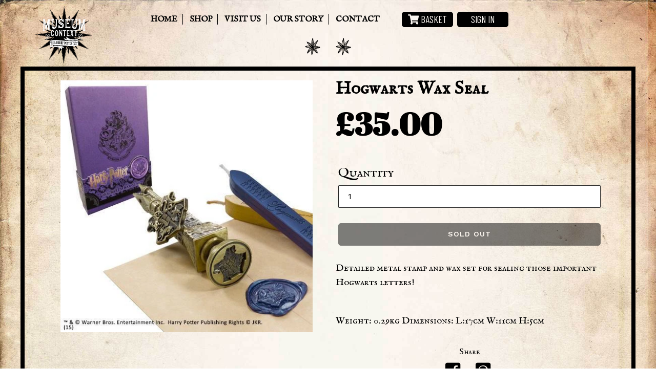

--- FILE ---
content_type: text/html; charset=utf-8
request_url: https://museumcontext.com/products/hogwarts-wax-seal
body_size: 20017
content:
<!doctype html>
<!--[if IE 9]> <html class="ie9 no-js" lang="en"> <![endif]-->
<!--[if (gt IE 9)|!(IE)]><!--> <html class="no-js" lang="en"> <!--<![endif]-->
<head>
                    <!-- ============================= SEO Expert Pro ============================= -->
    <title>Hogwarts Wax Seal</title>
   
    
        <meta name="description" content="Detailed metal stamp and wax set for sealing those important Hogwarts letters! Weight: 0.29kg Dimensions: L:17cm W:11cm H:5cm" />
    
    <meta http-equiv="cache-control" content="max-age=0" />
    <meta http-equiv="cache-control" content="no-cache" />
    <meta http-equiv="expires" content="0" />
    <meta http-equiv="expires" content="Tue, 01 Jan 2000 1:00:00 GMT" />
    <meta http-equiv="pragma" content="no-cache" />
    <script type="application/ld+json">
    {
    "@context": "http://schema.org",
    "@type": "Organization",
    "name": "Museum Context Limited",
    "url": "https://museumcontext.com"    }
    </script>
    <script type="application/ld+json">
    {
        "@context": "http://schema.org",
        "@type": "WebSite",
        "url": "https://museumcontext.com",
        "potentialAction": {
            "@type": "SearchAction",
            "target": "https://museumcontext.com/search?q={query}",
            "query-input": "required name=query"
            }
    }
    </script>
    
    
    
    <script type="application/ld+json">
    {
        "@context": "http://schema.org",
        "@type": "Product",
        "brand": {
            "@type": "Brand",
            "name": "Noble"
        },
        "sku": "NN7085",
        "description": "Detailed metal stamp and wax set for sealing those important Hogwarts letters!\n Weight: 0.29kg Dimensions: L:17cm W:11cm H:5cm",
        "url":"https:\/\/museumcontext.com\/products\/hogwarts-wax-seal",
        "name": "Hogwarts Wax Seal","image": "https://museumcontext.com/cdn/shop/products/Hogwarts_Wax_Seal_grande.jpg?v=1574088672","offers": {
            "@type": "Offer",
            "price": 35.00,
            "priceCurrency": "GBP",
            "availability": "OutOfStock",
            "itemCondition": "http://schema.org/NewCondition"
        }
}
        </script>
         


  
  <meta charset="utf-8">
  <meta http-equiv="X-UA-Compatible" content="IE=edge,chrome=1">
  <meta name="viewport" content="width=device-width, initial-scale=1.0, maximum-scale=1.0, user-scalable=no" />
  <meta name="theme-color" content="#000000">
  <link rel="canonical" href="https://museumcontext.com/products/hogwarts-wax-seal">
  <link rel="stylesheet" href="https://use.fontawesome.com/releases/v5.0.13/css/all.css" integrity="sha384-DNOHZ68U8hZfKXOrtjWvjxusGo9WQnrNx2sqG0tfsghAvtVlRW3tvkXWZh58N9jp" crossorigin="anonymous">
  <meta name="google-site-verification" content="DlCAbmrsRqcGwf8mhQjN5hzFMGzgAbrF7dq2lD3lru4" /><link rel="shortcut icon" href="//museumcontext.com/cdn/shop/files/black-logo_28734844-c4b9-42de-a760-10ca86e8fe44_32x32.png?v=1613162528" type="image/png">
<!-- /snippets/social-meta-tags.liquid -->




<meta property="og:site_name" content="Museum Context Limited">
<meta property="og:url" content="https://museumcontext.com/products/hogwarts-wax-seal">
<meta property="og:title" content="Hogwarts Wax Seal">
<meta property="og:type" content="product">
<meta property="og:description" content="Detailed metal stamp and wax set for sealing those important Hogwarts letters! Weight: 0.29kg Dimensions: L:17cm W:11cm H:5cm">

  <meta property="og:price:amount" content="35.00">
  <meta property="og:price:currency" content="GBP">

<meta property="og:image" content="http://museumcontext.com/cdn/shop/products/Hogwarts_Wax_Seal_1200x1200.jpg?v=1574088672">
<meta property="og:image:secure_url" content="https://museumcontext.com/cdn/shop/products/Hogwarts_Wax_Seal_1200x1200.jpg?v=1574088672">


<meta name="twitter:card" content="summary_large_image">
<meta name="twitter:title" content="Hogwarts Wax Seal">
<meta name="twitter:description" content="Detailed metal stamp and wax set for sealing those important Hogwarts letters! Weight: 0.29kg Dimensions: L:17cm W:11cm H:5cm">


  <link href="//museumcontext.com/cdn/shop/t/1/assets/theme.scss.css?v=69234284578426352131674765137" rel="stylesheet" type="text/css" media="all" />
  
  <!-- Custom Stylesheet added for custom CSS -->
  <link href="//museumcontext.com/cdn/shop/t/1/assets/custommuseum.scss.css?v=118392511599274822321533030260" rel="stylesheet" type="text/css" media="all" />
  
  
  

  <link href="//fonts.googleapis.com/css?family=Work+Sans:400,700" rel="stylesheet" type="text/css" media="all" />


  

    <link href="//fonts.googleapis.com/css?family=Work+Sans:600" rel="stylesheet" type="text/css" media="all" />
  



<link href="https://fonts.googleapis.com/css?family=Barlow+Condensed|Cairo|Noto+Serif|Abril+Fatface|IM+Fell+English+SC" rel="stylesheet">


  <script>
    var theme = {
      strings: {
        addToCart: "Add to cart",
        soldOut: "Sold out",
        unavailable: "Unavailable",
        showMore: "Show More",
        showLess: "Show Less",
        addressError: "Error looking up that address",
        addressNoResults: "No results for that address",
        addressQueryLimit: "You have exceeded the Google API usage limit. Consider upgrading to a \u003ca href=\"https:\/\/developers.google.com\/maps\/premium\/usage-limits\"\u003ePremium Plan\u003c\/a\u003e.",
        authError: "There was a problem authenticating your Google Maps account."
      },
      moneyFormat: "£{{amount}}"
    }

    document.documentElement.className = document.documentElement.className.replace('no-js', 'js');
  </script>

  <!--[if (lte IE 9) ]><script src="//museumcontext.com/cdn/shop/t/1/assets/match-media.min.js?v=22265819453975888031525858304" type="text/javascript"></script><![endif]--><!--[if (gt IE 9)|!(IE)]><!--><script src="//museumcontext.com/cdn/shop/t/1/assets/lazysizes.js?v=68441465964607740661525858304" async="async"></script><!--<![endif]-->
  <!--[if lte IE 9]><script src="//museumcontext.com/cdn/shop/t/1/assets/lazysizes.min.js?v=22"></script><![endif]-->

  <!--[if (gt IE 9)|!(IE)]><!--><script src="//museumcontext.com/cdn/shop/t/1/assets/vendor.js?v=121857302354663160541525858305" defer="defer"></script><!--<![endif]-->
  <!--[if lte IE 9]><script src="//museumcontext.com/cdn/shop/t/1/assets/vendor.js?v=121857302354663160541525858305"></script><![endif]-->

  <!--[if (gt IE 9)|!(IE)]><!--><script src="//museumcontext.com/cdn/shop/t/1/assets/theme.js?v=92335862273891324001533031560" defer="defer"></script><!--<![endif]-->
  <!--[if lte IE 9]><script src="//museumcontext.com/cdn/shop/t/1/assets/theme.js?v=92335862273891324001533031560"></script><![endif]-->
  
  <!--[if (gt IE 9)|!(IE)]><!--><script src="https://cdnjs.cloudflare.com/ajax/libs/flexslider/2.7.0/jquery.flexslider.min.js" defer="defer"></script><!--<![endif]-->
  <!--[if lte IE 9]><script src="https://cdnjs.cloudflare.com/ajax/libs/flexslider/2.7.0/jquery.flexslider.min.js"></script><![endif]-->
  
  <!--[if (gt IE 9)|!(IE)]><!--><script src="https://cdnjs.cloudflare.com/ajax/libs/jquery.matchHeight/0.7.2/jquery.matchHeight-min.js" defer="defer"></script><!--<![endif]-->
  <!--[if lte IE 9]><script src="https://cdnjs.cloudflare.com/ajax/libs/jquery.matchHeight/0.7.2/jquery.matchHeight-min.js"></script><![endif]-->

  <script>window.performance && window.performance.mark && window.performance.mark('shopify.content_for_header.start');</script><meta name="google-site-verification" content="9r0-p-kAc6tvJ_HAu0mZTWr4GvMEc0I7kpOrOTor4nQ">
<meta id="shopify-digital-wallet" name="shopify-digital-wallet" content="/6916440121/digital_wallets/dialog">
<meta name="shopify-checkout-api-token" content="9f00636f8a4e4c72f285d93f027e2f34">
<link rel="alternate" type="application/json+oembed" href="https://museumcontext.com/products/hogwarts-wax-seal.oembed">
<script async="async" src="/checkouts/internal/preloads.js?locale=en-GB"></script>
<link rel="preconnect" href="https://shop.app" crossorigin="anonymous">
<script async="async" src="https://shop.app/checkouts/internal/preloads.js?locale=en-GB&shop_id=6916440121" crossorigin="anonymous"></script>
<script id="apple-pay-shop-capabilities" type="application/json">{"shopId":6916440121,"countryCode":"GB","currencyCode":"GBP","merchantCapabilities":["supports3DS"],"merchantId":"gid:\/\/shopify\/Shop\/6916440121","merchantName":"Museum Context Limited","requiredBillingContactFields":["postalAddress","email","phone"],"requiredShippingContactFields":["postalAddress","email","phone"],"shippingType":"shipping","supportedNetworks":["visa","maestro","masterCard","amex","discover","elo"],"total":{"type":"pending","label":"Museum Context Limited","amount":"1.00"},"shopifyPaymentsEnabled":true,"supportsSubscriptions":true}</script>
<script id="shopify-features" type="application/json">{"accessToken":"9f00636f8a4e4c72f285d93f027e2f34","betas":["rich-media-storefront-analytics"],"domain":"museumcontext.com","predictiveSearch":true,"shopId":6916440121,"locale":"en"}</script>
<script>var Shopify = Shopify || {};
Shopify.shop = "museumcontext.myshopify.com";
Shopify.locale = "en";
Shopify.currency = {"active":"GBP","rate":"1.0"};
Shopify.country = "GB";
Shopify.theme = {"name":"Museum Context","id":16913104953,"schema_name":"Debut","schema_version":"3.1.1","theme_store_id":796,"role":"main"};
Shopify.theme.handle = "null";
Shopify.theme.style = {"id":null,"handle":null};
Shopify.cdnHost = "museumcontext.com/cdn";
Shopify.routes = Shopify.routes || {};
Shopify.routes.root = "/";</script>
<script type="module">!function(o){(o.Shopify=o.Shopify||{}).modules=!0}(window);</script>
<script>!function(o){function n(){var o=[];function n(){o.push(Array.prototype.slice.apply(arguments))}return n.q=o,n}var t=o.Shopify=o.Shopify||{};t.loadFeatures=n(),t.autoloadFeatures=n()}(window);</script>
<script>
  window.ShopifyPay = window.ShopifyPay || {};
  window.ShopifyPay.apiHost = "shop.app\/pay";
  window.ShopifyPay.redirectState = null;
</script>
<script id="shop-js-analytics" type="application/json">{"pageType":"product"}</script>
<script defer="defer" async type="module" src="//museumcontext.com/cdn/shopifycloud/shop-js/modules/v2/client.init-shop-cart-sync_BApSsMSl.en.esm.js"></script>
<script defer="defer" async type="module" src="//museumcontext.com/cdn/shopifycloud/shop-js/modules/v2/chunk.common_CBoos6YZ.esm.js"></script>
<script type="module">
  await import("//museumcontext.com/cdn/shopifycloud/shop-js/modules/v2/client.init-shop-cart-sync_BApSsMSl.en.esm.js");
await import("//museumcontext.com/cdn/shopifycloud/shop-js/modules/v2/chunk.common_CBoos6YZ.esm.js");

  window.Shopify.SignInWithShop?.initShopCartSync?.({"fedCMEnabled":true,"windoidEnabled":true});

</script>
<script>
  window.Shopify = window.Shopify || {};
  if (!window.Shopify.featureAssets) window.Shopify.featureAssets = {};
  window.Shopify.featureAssets['shop-js'] = {"shop-cart-sync":["modules/v2/client.shop-cart-sync_DJczDl9f.en.esm.js","modules/v2/chunk.common_CBoos6YZ.esm.js"],"init-fed-cm":["modules/v2/client.init-fed-cm_BzwGC0Wi.en.esm.js","modules/v2/chunk.common_CBoos6YZ.esm.js"],"init-windoid":["modules/v2/client.init-windoid_BS26ThXS.en.esm.js","modules/v2/chunk.common_CBoos6YZ.esm.js"],"shop-cash-offers":["modules/v2/client.shop-cash-offers_DthCPNIO.en.esm.js","modules/v2/chunk.common_CBoos6YZ.esm.js","modules/v2/chunk.modal_Bu1hFZFC.esm.js"],"shop-button":["modules/v2/client.shop-button_D_JX508o.en.esm.js","modules/v2/chunk.common_CBoos6YZ.esm.js"],"init-shop-email-lookup-coordinator":["modules/v2/client.init-shop-email-lookup-coordinator_DFwWcvrS.en.esm.js","modules/v2/chunk.common_CBoos6YZ.esm.js"],"shop-toast-manager":["modules/v2/client.shop-toast-manager_tEhgP2F9.en.esm.js","modules/v2/chunk.common_CBoos6YZ.esm.js"],"shop-login-button":["modules/v2/client.shop-login-button_DwLgFT0K.en.esm.js","modules/v2/chunk.common_CBoos6YZ.esm.js","modules/v2/chunk.modal_Bu1hFZFC.esm.js"],"avatar":["modules/v2/client.avatar_BTnouDA3.en.esm.js"],"init-shop-cart-sync":["modules/v2/client.init-shop-cart-sync_BApSsMSl.en.esm.js","modules/v2/chunk.common_CBoos6YZ.esm.js"],"pay-button":["modules/v2/client.pay-button_BuNmcIr_.en.esm.js","modules/v2/chunk.common_CBoos6YZ.esm.js"],"init-shop-for-new-customer-accounts":["modules/v2/client.init-shop-for-new-customer-accounts_DrjXSI53.en.esm.js","modules/v2/client.shop-login-button_DwLgFT0K.en.esm.js","modules/v2/chunk.common_CBoos6YZ.esm.js","modules/v2/chunk.modal_Bu1hFZFC.esm.js"],"init-customer-accounts-sign-up":["modules/v2/client.init-customer-accounts-sign-up_TlVCiykN.en.esm.js","modules/v2/client.shop-login-button_DwLgFT0K.en.esm.js","modules/v2/chunk.common_CBoos6YZ.esm.js","modules/v2/chunk.modal_Bu1hFZFC.esm.js"],"shop-follow-button":["modules/v2/client.shop-follow-button_C5D3XtBb.en.esm.js","modules/v2/chunk.common_CBoos6YZ.esm.js","modules/v2/chunk.modal_Bu1hFZFC.esm.js"],"checkout-modal":["modules/v2/client.checkout-modal_8TC_1FUY.en.esm.js","modules/v2/chunk.common_CBoos6YZ.esm.js","modules/v2/chunk.modal_Bu1hFZFC.esm.js"],"init-customer-accounts":["modules/v2/client.init-customer-accounts_C0Oh2ljF.en.esm.js","modules/v2/client.shop-login-button_DwLgFT0K.en.esm.js","modules/v2/chunk.common_CBoos6YZ.esm.js","modules/v2/chunk.modal_Bu1hFZFC.esm.js"],"lead-capture":["modules/v2/client.lead-capture_Cq0gfm7I.en.esm.js","modules/v2/chunk.common_CBoos6YZ.esm.js","modules/v2/chunk.modal_Bu1hFZFC.esm.js"],"shop-login":["modules/v2/client.shop-login_BmtnoEUo.en.esm.js","modules/v2/chunk.common_CBoos6YZ.esm.js","modules/v2/chunk.modal_Bu1hFZFC.esm.js"],"payment-terms":["modules/v2/client.payment-terms_BHOWV7U_.en.esm.js","modules/v2/chunk.common_CBoos6YZ.esm.js","modules/v2/chunk.modal_Bu1hFZFC.esm.js"]};
</script>
<script>(function() {
  var isLoaded = false;
  function asyncLoad() {
    if (isLoaded) return;
    isLoaded = true;
    var urls = ["https:\/\/cookihq.com\/scripts\/notification\/5b2bc3c2f4df410014d5f2a7?shop=museumcontext.myshopify.com","https:\/\/cdn.ravenjs.com\/3.26.2\/raven.min.js?shop=museumcontext.myshopify.com","\/\/back-in-stock.asoft.co\/assets\/bis.js?shop=museumcontext.myshopify.com","https:\/\/swymv3free-01.azureedge.net\/code\/swym-shopify.js?shop=museumcontext.myshopify.com"];
    for (var i = 0; i < urls.length; i++) {
      var s = document.createElement('script');
      s.type = 'text/javascript';
      s.async = true;
      s.src = urls[i];
      var x = document.getElementsByTagName('script')[0];
      x.parentNode.insertBefore(s, x);
    }
  };
  if(window.attachEvent) {
    window.attachEvent('onload', asyncLoad);
  } else {
    window.addEventListener('load', asyncLoad, false);
  }
})();</script>
<script id="__st">var __st={"a":6916440121,"offset":0,"reqid":"5220ab25-6658-464e-8e50-1b92ab253c26-1768862581","pageurl":"museumcontext.com\/products\/hogwarts-wax-seal","u":"5017f473ab2f","p":"product","rtyp":"product","rid":1041049649209};</script>
<script>window.ShopifyPaypalV4VisibilityTracking = true;</script>
<script id="captcha-bootstrap">!function(){'use strict';const t='contact',e='account',n='new_comment',o=[[t,t],['blogs',n],['comments',n],[t,'customer']],c=[[e,'customer_login'],[e,'guest_login'],[e,'recover_customer_password'],[e,'create_customer']],r=t=>t.map((([t,e])=>`form[action*='/${t}']:not([data-nocaptcha='true']) input[name='form_type'][value='${e}']`)).join(','),a=t=>()=>t?[...document.querySelectorAll(t)].map((t=>t.form)):[];function s(){const t=[...o],e=r(t);return a(e)}const i='password',u='form_key',d=['recaptcha-v3-token','g-recaptcha-response','h-captcha-response',i],f=()=>{try{return window.sessionStorage}catch{return}},m='__shopify_v',_=t=>t.elements[u];function p(t,e,n=!1){try{const o=window.sessionStorage,c=JSON.parse(o.getItem(e)),{data:r}=function(t){const{data:e,action:n}=t;return t[m]||n?{data:e,action:n}:{data:t,action:n}}(c);for(const[e,n]of Object.entries(r))t.elements[e]&&(t.elements[e].value=n);n&&o.removeItem(e)}catch(o){console.error('form repopulation failed',{error:o})}}const l='form_type',E='cptcha';function T(t){t.dataset[E]=!0}const w=window,h=w.document,L='Shopify',v='ce_forms',y='captcha';let A=!1;((t,e)=>{const n=(g='f06e6c50-85a8-45c8-87d0-21a2b65856fe',I='https://cdn.shopify.com/shopifycloud/storefront-forms-hcaptcha/ce_storefront_forms_captcha_hcaptcha.v1.5.2.iife.js',D={infoText:'Protected by hCaptcha',privacyText:'Privacy',termsText:'Terms'},(t,e,n)=>{const o=w[L][v],c=o.bindForm;if(c)return c(t,g,e,D).then(n);var r;o.q.push([[t,g,e,D],n]),r=I,A||(h.body.append(Object.assign(h.createElement('script'),{id:'captcha-provider',async:!0,src:r})),A=!0)});var g,I,D;w[L]=w[L]||{},w[L][v]=w[L][v]||{},w[L][v].q=[],w[L][y]=w[L][y]||{},w[L][y].protect=function(t,e){n(t,void 0,e),T(t)},Object.freeze(w[L][y]),function(t,e,n,w,h,L){const[v,y,A,g]=function(t,e,n){const i=e?o:[],u=t?c:[],d=[...i,...u],f=r(d),m=r(i),_=r(d.filter((([t,e])=>n.includes(e))));return[a(f),a(m),a(_),s()]}(w,h,L),I=t=>{const e=t.target;return e instanceof HTMLFormElement?e:e&&e.form},D=t=>v().includes(t);t.addEventListener('submit',(t=>{const e=I(t);if(!e)return;const n=D(e)&&!e.dataset.hcaptchaBound&&!e.dataset.recaptchaBound,o=_(e),c=g().includes(e)&&(!o||!o.value);(n||c)&&t.preventDefault(),c&&!n&&(function(t){try{if(!f())return;!function(t){const e=f();if(!e)return;const n=_(t);if(!n)return;const o=n.value;o&&e.removeItem(o)}(t);const e=Array.from(Array(32),(()=>Math.random().toString(36)[2])).join('');!function(t,e){_(t)||t.append(Object.assign(document.createElement('input'),{type:'hidden',name:u})),t.elements[u].value=e}(t,e),function(t,e){const n=f();if(!n)return;const o=[...t.querySelectorAll(`input[type='${i}']`)].map((({name:t})=>t)),c=[...d,...o],r={};for(const[a,s]of new FormData(t).entries())c.includes(a)||(r[a]=s);n.setItem(e,JSON.stringify({[m]:1,action:t.action,data:r}))}(t,e)}catch(e){console.error('failed to persist form',e)}}(e),e.submit())}));const S=(t,e)=>{t&&!t.dataset[E]&&(n(t,e.some((e=>e===t))),T(t))};for(const o of['focusin','change'])t.addEventListener(o,(t=>{const e=I(t);D(e)&&S(e,y())}));const B=e.get('form_key'),M=e.get(l),P=B&&M;t.addEventListener('DOMContentLoaded',(()=>{const t=y();if(P)for(const e of t)e.elements[l].value===M&&p(e,B);[...new Set([...A(),...v().filter((t=>'true'===t.dataset.shopifyCaptcha))])].forEach((e=>S(e,t)))}))}(h,new URLSearchParams(w.location.search),n,t,e,['guest_login'])})(!0,!0)}();</script>
<script integrity="sha256-4kQ18oKyAcykRKYeNunJcIwy7WH5gtpwJnB7kiuLZ1E=" data-source-attribution="shopify.loadfeatures" defer="defer" src="//museumcontext.com/cdn/shopifycloud/storefront/assets/storefront/load_feature-a0a9edcb.js" crossorigin="anonymous"></script>
<script crossorigin="anonymous" defer="defer" src="//museumcontext.com/cdn/shopifycloud/storefront/assets/shopify_pay/storefront-65b4c6d7.js?v=20250812"></script>
<script data-source-attribution="shopify.dynamic_checkout.dynamic.init">var Shopify=Shopify||{};Shopify.PaymentButton=Shopify.PaymentButton||{isStorefrontPortableWallets:!0,init:function(){window.Shopify.PaymentButton.init=function(){};var t=document.createElement("script");t.src="https://museumcontext.com/cdn/shopifycloud/portable-wallets/latest/portable-wallets.en.js",t.type="module",document.head.appendChild(t)}};
</script>
<script data-source-attribution="shopify.dynamic_checkout.buyer_consent">
  function portableWalletsHideBuyerConsent(e){var t=document.getElementById("shopify-buyer-consent"),n=document.getElementById("shopify-subscription-policy-button");t&&n&&(t.classList.add("hidden"),t.setAttribute("aria-hidden","true"),n.removeEventListener("click",e))}function portableWalletsShowBuyerConsent(e){var t=document.getElementById("shopify-buyer-consent"),n=document.getElementById("shopify-subscription-policy-button");t&&n&&(t.classList.remove("hidden"),t.removeAttribute("aria-hidden"),n.addEventListener("click",e))}window.Shopify?.PaymentButton&&(window.Shopify.PaymentButton.hideBuyerConsent=portableWalletsHideBuyerConsent,window.Shopify.PaymentButton.showBuyerConsent=portableWalletsShowBuyerConsent);
</script>
<script data-source-attribution="shopify.dynamic_checkout.cart.bootstrap">document.addEventListener("DOMContentLoaded",(function(){function t(){return document.querySelector("shopify-accelerated-checkout-cart, shopify-accelerated-checkout")}if(t())Shopify.PaymentButton.init();else{new MutationObserver((function(e,n){t()&&(Shopify.PaymentButton.init(),n.disconnect())})).observe(document.body,{childList:!0,subtree:!0})}}));
</script>
<link id="shopify-accelerated-checkout-styles" rel="stylesheet" media="screen" href="https://museumcontext.com/cdn/shopifycloud/portable-wallets/latest/accelerated-checkout-backwards-compat.css" crossorigin="anonymous">
<style id="shopify-accelerated-checkout-cart">
        #shopify-buyer-consent {
  margin-top: 1em;
  display: inline-block;
  width: 100%;
}

#shopify-buyer-consent.hidden {
  display: none;
}

#shopify-subscription-policy-button {
  background: none;
  border: none;
  padding: 0;
  text-decoration: underline;
  font-size: inherit;
  cursor: pointer;
}

#shopify-subscription-policy-button::before {
  box-shadow: none;
}

      </style>

<script>window.performance && window.performance.mark && window.performance.mark('shopify.content_for_header.end');</script>
  <link rel="stylesheet" href="https://cdnjs.cloudflare.com/ajax/libs/flexslider/2.7.0/flexslider.min.css" />


<!-- BeginWishyAddon --><script>  Shopify.wishy_btn_settings = {"button_setting":"","btn_append":"before","btn_display":"block","btn_width":"auto","btn_margin_top":5,"btn_margin_left":5,"btn_margin_right":5,"btn_margin_bottom":5,"btn_margin_unit":"px","btn_placer_element":null,"btn_background_color":"#ffffff","btn_border_color":"#b9b9b9","btn_border_width":1,"btn_text":"♡ Add to wishlist","btn_color":"#1b1b1b","remove_btn_background_color":"#5c6ac4","remove_btn_border_color":"#3f4eae","remove_btn_border_width":1,"remove_btn_color":"#ffffff","new_theme_published_at":null,"installed":true,"heart_icon_margin_right":15,"heart_icon_margin_bottom":15,"heart_icon_location":"bottom-right","heart_icon_margin_top":15,"heart_icon_margin_left":15,"setting_force_login":false,"heart_icon_url_match":"","heart_icon_enabled":false,"status":null,"spf_record":null,"floating_favorites_enabled":false,"floating_favorites_location":"right","floating_favorites_margin_top":50,"floating_favorites_url_match":"","floating_favorites_background_color":"#ffffff","floating_favorites_border_color":"#b9b9b9","floating_favorites_border_width":1,"floating_favorites_text":"♥ Favorites","floating_favorites_color":"#1b1b1b","heart_icon_type":"default","heart_icon_typedefault_background_color":"#ff8989","heart_icon_typedefault_border_color":"#ff9c9c","heart_icon_typedefault_border_width":2,"heart_icon_typedefault_icon_color":"#ffffff","heart_icon_show_count":false,"heart_icon_typecustom_image_url":"https://cc-swim.herokuapp.com/wishlist.png","btn_text_size":"16.0","locale":"en","shop_star_rating":null,"shop_star_feedback":null,"heart_icon_collection_before_add_color":"#dfdfdf","heart_icon_collection_after_add_color":"#606060","login_link_bg_color":"#ffffff","login_link_text_color":"#000000","btn_remove_bg_color":"#ffffff","btn_remove_border_color":"#b9b9b9","btn_remove_border_width":1,"btn_remove_text":"♡ Remove from wishlist","btn_remove_color":"#1b1b1b","btn_remove_text_size":"16.0"};  Shopify.wishy_button_css_json = "";    Shopify.wishy_customer_email = "" ;  </script><!-- EndWishyAddon -->
<link href="https://monorail-edge.shopifysvc.com" rel="dns-prefetch">
<script>(function(){if ("sendBeacon" in navigator && "performance" in window) {try {var session_token_from_headers = performance.getEntriesByType('navigation')[0].serverTiming.find(x => x.name == '_s').description;} catch {var session_token_from_headers = undefined;}var session_cookie_matches = document.cookie.match(/_shopify_s=([^;]*)/);var session_token_from_cookie = session_cookie_matches && session_cookie_matches.length === 2 ? session_cookie_matches[1] : "";var session_token = session_token_from_headers || session_token_from_cookie || "";function handle_abandonment_event(e) {var entries = performance.getEntries().filter(function(entry) {return /monorail-edge.shopifysvc.com/.test(entry.name);});if (!window.abandonment_tracked && entries.length === 0) {window.abandonment_tracked = true;var currentMs = Date.now();var navigation_start = performance.timing.navigationStart;var payload = {shop_id: 6916440121,url: window.location.href,navigation_start,duration: currentMs - navigation_start,session_token,page_type: "product"};window.navigator.sendBeacon("https://monorail-edge.shopifysvc.com/v1/produce", JSON.stringify({schema_id: "online_store_buyer_site_abandonment/1.1",payload: payload,metadata: {event_created_at_ms: currentMs,event_sent_at_ms: currentMs}}));}}window.addEventListener('pagehide', handle_abandonment_event);}}());</script>
<script id="web-pixels-manager-setup">(function e(e,d,r,n,o){if(void 0===o&&(o={}),!Boolean(null===(a=null===(i=window.Shopify)||void 0===i?void 0:i.analytics)||void 0===a?void 0:a.replayQueue)){var i,a;window.Shopify=window.Shopify||{};var t=window.Shopify;t.analytics=t.analytics||{};var s=t.analytics;s.replayQueue=[],s.publish=function(e,d,r){return s.replayQueue.push([e,d,r]),!0};try{self.performance.mark("wpm:start")}catch(e){}var l=function(){var e={modern:/Edge?\/(1{2}[4-9]|1[2-9]\d|[2-9]\d{2}|\d{4,})\.\d+(\.\d+|)|Firefox\/(1{2}[4-9]|1[2-9]\d|[2-9]\d{2}|\d{4,})\.\d+(\.\d+|)|Chrom(ium|e)\/(9{2}|\d{3,})\.\d+(\.\d+|)|(Maci|X1{2}).+ Version\/(15\.\d+|(1[6-9]|[2-9]\d|\d{3,})\.\d+)([,.]\d+|)( \(\w+\)|)( Mobile\/\w+|) Safari\/|Chrome.+OPR\/(9{2}|\d{3,})\.\d+\.\d+|(CPU[ +]OS|iPhone[ +]OS|CPU[ +]iPhone|CPU IPhone OS|CPU iPad OS)[ +]+(15[._]\d+|(1[6-9]|[2-9]\d|\d{3,})[._]\d+)([._]\d+|)|Android:?[ /-](13[3-9]|1[4-9]\d|[2-9]\d{2}|\d{4,})(\.\d+|)(\.\d+|)|Android.+Firefox\/(13[5-9]|1[4-9]\d|[2-9]\d{2}|\d{4,})\.\d+(\.\d+|)|Android.+Chrom(ium|e)\/(13[3-9]|1[4-9]\d|[2-9]\d{2}|\d{4,})\.\d+(\.\d+|)|SamsungBrowser\/([2-9]\d|\d{3,})\.\d+/,legacy:/Edge?\/(1[6-9]|[2-9]\d|\d{3,})\.\d+(\.\d+|)|Firefox\/(5[4-9]|[6-9]\d|\d{3,})\.\d+(\.\d+|)|Chrom(ium|e)\/(5[1-9]|[6-9]\d|\d{3,})\.\d+(\.\d+|)([\d.]+$|.*Safari\/(?![\d.]+ Edge\/[\d.]+$))|(Maci|X1{2}).+ Version\/(10\.\d+|(1[1-9]|[2-9]\d|\d{3,})\.\d+)([,.]\d+|)( \(\w+\)|)( Mobile\/\w+|) Safari\/|Chrome.+OPR\/(3[89]|[4-9]\d|\d{3,})\.\d+\.\d+|(CPU[ +]OS|iPhone[ +]OS|CPU[ +]iPhone|CPU IPhone OS|CPU iPad OS)[ +]+(10[._]\d+|(1[1-9]|[2-9]\d|\d{3,})[._]\d+)([._]\d+|)|Android:?[ /-](13[3-9]|1[4-9]\d|[2-9]\d{2}|\d{4,})(\.\d+|)(\.\d+|)|Mobile Safari.+OPR\/([89]\d|\d{3,})\.\d+\.\d+|Android.+Firefox\/(13[5-9]|1[4-9]\d|[2-9]\d{2}|\d{4,})\.\d+(\.\d+|)|Android.+Chrom(ium|e)\/(13[3-9]|1[4-9]\d|[2-9]\d{2}|\d{4,})\.\d+(\.\d+|)|Android.+(UC? ?Browser|UCWEB|U3)[ /]?(15\.([5-9]|\d{2,})|(1[6-9]|[2-9]\d|\d{3,})\.\d+)\.\d+|SamsungBrowser\/(5\.\d+|([6-9]|\d{2,})\.\d+)|Android.+MQ{2}Browser\/(14(\.(9|\d{2,})|)|(1[5-9]|[2-9]\d|\d{3,})(\.\d+|))(\.\d+|)|K[Aa][Ii]OS\/(3\.\d+|([4-9]|\d{2,})\.\d+)(\.\d+|)/},d=e.modern,r=e.legacy,n=navigator.userAgent;return n.match(d)?"modern":n.match(r)?"legacy":"unknown"}(),u="modern"===l?"modern":"legacy",c=(null!=n?n:{modern:"",legacy:""})[u],f=function(e){return[e.baseUrl,"/wpm","/b",e.hashVersion,"modern"===e.buildTarget?"m":"l",".js"].join("")}({baseUrl:d,hashVersion:r,buildTarget:u}),m=function(e){var d=e.version,r=e.bundleTarget,n=e.surface,o=e.pageUrl,i=e.monorailEndpoint;return{emit:function(e){var a=e.status,t=e.errorMsg,s=(new Date).getTime(),l=JSON.stringify({metadata:{event_sent_at_ms:s},events:[{schema_id:"web_pixels_manager_load/3.1",payload:{version:d,bundle_target:r,page_url:o,status:a,surface:n,error_msg:t},metadata:{event_created_at_ms:s}}]});if(!i)return console&&console.warn&&console.warn("[Web Pixels Manager] No Monorail endpoint provided, skipping logging."),!1;try{return self.navigator.sendBeacon.bind(self.navigator)(i,l)}catch(e){}var u=new XMLHttpRequest;try{return u.open("POST",i,!0),u.setRequestHeader("Content-Type","text/plain"),u.send(l),!0}catch(e){return console&&console.warn&&console.warn("[Web Pixels Manager] Got an unhandled error while logging to Monorail."),!1}}}}({version:r,bundleTarget:l,surface:e.surface,pageUrl:self.location.href,monorailEndpoint:e.monorailEndpoint});try{o.browserTarget=l,function(e){var d=e.src,r=e.async,n=void 0===r||r,o=e.onload,i=e.onerror,a=e.sri,t=e.scriptDataAttributes,s=void 0===t?{}:t,l=document.createElement("script"),u=document.querySelector("head"),c=document.querySelector("body");if(l.async=n,l.src=d,a&&(l.integrity=a,l.crossOrigin="anonymous"),s)for(var f in s)if(Object.prototype.hasOwnProperty.call(s,f))try{l.dataset[f]=s[f]}catch(e){}if(o&&l.addEventListener("load",o),i&&l.addEventListener("error",i),u)u.appendChild(l);else{if(!c)throw new Error("Did not find a head or body element to append the script");c.appendChild(l)}}({src:f,async:!0,onload:function(){if(!function(){var e,d;return Boolean(null===(d=null===(e=window.Shopify)||void 0===e?void 0:e.analytics)||void 0===d?void 0:d.initialized)}()){var d=window.webPixelsManager.init(e)||void 0;if(d){var r=window.Shopify.analytics;r.replayQueue.forEach((function(e){var r=e[0],n=e[1],o=e[2];d.publishCustomEvent(r,n,o)})),r.replayQueue=[],r.publish=d.publishCustomEvent,r.visitor=d.visitor,r.initialized=!0}}},onerror:function(){return m.emit({status:"failed",errorMsg:"".concat(f," has failed to load")})},sri:function(e){var d=/^sha384-[A-Za-z0-9+/=]+$/;return"string"==typeof e&&d.test(e)}(c)?c:"",scriptDataAttributes:o}),m.emit({status:"loading"})}catch(e){m.emit({status:"failed",errorMsg:(null==e?void 0:e.message)||"Unknown error"})}}})({shopId: 6916440121,storefrontBaseUrl: "https://museumcontext.com",extensionsBaseUrl: "https://extensions.shopifycdn.com/cdn/shopifycloud/web-pixels-manager",monorailEndpoint: "https://monorail-edge.shopifysvc.com/unstable/produce_batch",surface: "storefront-renderer",enabledBetaFlags: ["2dca8a86"],webPixelsConfigList: [{"id":"157647234","eventPayloadVersion":"v1","runtimeContext":"LAX","scriptVersion":"1","type":"CUSTOM","privacyPurposes":["MARKETING"],"name":"Meta pixel (migrated)"},{"id":"177865090","eventPayloadVersion":"v1","runtimeContext":"LAX","scriptVersion":"1","type":"CUSTOM","privacyPurposes":["ANALYTICS"],"name":"Google Analytics tag (migrated)"},{"id":"shopify-app-pixel","configuration":"{}","eventPayloadVersion":"v1","runtimeContext":"STRICT","scriptVersion":"0450","apiClientId":"shopify-pixel","type":"APP","privacyPurposes":["ANALYTICS","MARKETING"]},{"id":"shopify-custom-pixel","eventPayloadVersion":"v1","runtimeContext":"LAX","scriptVersion":"0450","apiClientId":"shopify-pixel","type":"CUSTOM","privacyPurposes":["ANALYTICS","MARKETING"]}],isMerchantRequest: false,initData: {"shop":{"name":"Museum Context Limited","paymentSettings":{"currencyCode":"GBP"},"myshopifyDomain":"museumcontext.myshopify.com","countryCode":"GB","storefrontUrl":"https:\/\/museumcontext.com"},"customer":null,"cart":null,"checkout":null,"productVariants":[{"price":{"amount":35.0,"currencyCode":"GBP"},"product":{"title":"Hogwarts Wax Seal","vendor":"Noble","id":"1041049649209","untranslatedTitle":"Hogwarts Wax Seal","url":"\/products\/hogwarts-wax-seal","type":"Wax Seals"},"id":"9655118430265","image":{"src":"\/\/museumcontext.com\/cdn\/shop\/products\/Hogwarts_Wax_Seal.jpg?v=1574088672"},"sku":"NN7085","title":"Default Title","untranslatedTitle":"Default Title"}],"purchasingCompany":null},},"https://museumcontext.com/cdn","fcfee988w5aeb613cpc8e4bc33m6693e112",{"modern":"","legacy":""},{"shopId":"6916440121","storefrontBaseUrl":"https:\/\/museumcontext.com","extensionBaseUrl":"https:\/\/extensions.shopifycdn.com\/cdn\/shopifycloud\/web-pixels-manager","surface":"storefront-renderer","enabledBetaFlags":"[\"2dca8a86\"]","isMerchantRequest":"false","hashVersion":"fcfee988w5aeb613cpc8e4bc33m6693e112","publish":"custom","events":"[[\"page_viewed\",{}],[\"product_viewed\",{\"productVariant\":{\"price\":{\"amount\":35.0,\"currencyCode\":\"GBP\"},\"product\":{\"title\":\"Hogwarts Wax Seal\",\"vendor\":\"Noble\",\"id\":\"1041049649209\",\"untranslatedTitle\":\"Hogwarts Wax Seal\",\"url\":\"\/products\/hogwarts-wax-seal\",\"type\":\"Wax Seals\"},\"id\":\"9655118430265\",\"image\":{\"src\":\"\/\/museumcontext.com\/cdn\/shop\/products\/Hogwarts_Wax_Seal.jpg?v=1574088672\"},\"sku\":\"NN7085\",\"title\":\"Default Title\",\"untranslatedTitle\":\"Default Title\"}}]]"});</script><script>
  window.ShopifyAnalytics = window.ShopifyAnalytics || {};
  window.ShopifyAnalytics.meta = window.ShopifyAnalytics.meta || {};
  window.ShopifyAnalytics.meta.currency = 'GBP';
  var meta = {"product":{"id":1041049649209,"gid":"gid:\/\/shopify\/Product\/1041049649209","vendor":"Noble","type":"Wax Seals","handle":"hogwarts-wax-seal","variants":[{"id":9655118430265,"price":3500,"name":"Hogwarts Wax Seal","public_title":null,"sku":"NN7085"}],"remote":false},"page":{"pageType":"product","resourceType":"product","resourceId":1041049649209,"requestId":"5220ab25-6658-464e-8e50-1b92ab253c26-1768862581"}};
  for (var attr in meta) {
    window.ShopifyAnalytics.meta[attr] = meta[attr];
  }
</script>
<script class="analytics">
  (function () {
    var customDocumentWrite = function(content) {
      var jquery = null;

      if (window.jQuery) {
        jquery = window.jQuery;
      } else if (window.Checkout && window.Checkout.$) {
        jquery = window.Checkout.$;
      }

      if (jquery) {
        jquery('body').append(content);
      }
    };

    var hasLoggedConversion = function(token) {
      if (token) {
        return document.cookie.indexOf('loggedConversion=' + token) !== -1;
      }
      return false;
    }

    var setCookieIfConversion = function(token) {
      if (token) {
        var twoMonthsFromNow = new Date(Date.now());
        twoMonthsFromNow.setMonth(twoMonthsFromNow.getMonth() + 2);

        document.cookie = 'loggedConversion=' + token + '; expires=' + twoMonthsFromNow;
      }
    }

    var trekkie = window.ShopifyAnalytics.lib = window.trekkie = window.trekkie || [];
    if (trekkie.integrations) {
      return;
    }
    trekkie.methods = [
      'identify',
      'page',
      'ready',
      'track',
      'trackForm',
      'trackLink'
    ];
    trekkie.factory = function(method) {
      return function() {
        var args = Array.prototype.slice.call(arguments);
        args.unshift(method);
        trekkie.push(args);
        return trekkie;
      };
    };
    for (var i = 0; i < trekkie.methods.length; i++) {
      var key = trekkie.methods[i];
      trekkie[key] = trekkie.factory(key);
    }
    trekkie.load = function(config) {
      trekkie.config = config || {};
      trekkie.config.initialDocumentCookie = document.cookie;
      var first = document.getElementsByTagName('script')[0];
      var script = document.createElement('script');
      script.type = 'text/javascript';
      script.onerror = function(e) {
        var scriptFallback = document.createElement('script');
        scriptFallback.type = 'text/javascript';
        scriptFallback.onerror = function(error) {
                var Monorail = {
      produce: function produce(monorailDomain, schemaId, payload) {
        var currentMs = new Date().getTime();
        var event = {
          schema_id: schemaId,
          payload: payload,
          metadata: {
            event_created_at_ms: currentMs,
            event_sent_at_ms: currentMs
          }
        };
        return Monorail.sendRequest("https://" + monorailDomain + "/v1/produce", JSON.stringify(event));
      },
      sendRequest: function sendRequest(endpointUrl, payload) {
        // Try the sendBeacon API
        if (window && window.navigator && typeof window.navigator.sendBeacon === 'function' && typeof window.Blob === 'function' && !Monorail.isIos12()) {
          var blobData = new window.Blob([payload], {
            type: 'text/plain'
          });

          if (window.navigator.sendBeacon(endpointUrl, blobData)) {
            return true;
          } // sendBeacon was not successful

        } // XHR beacon

        var xhr = new XMLHttpRequest();

        try {
          xhr.open('POST', endpointUrl);
          xhr.setRequestHeader('Content-Type', 'text/plain');
          xhr.send(payload);
        } catch (e) {
          console.log(e);
        }

        return false;
      },
      isIos12: function isIos12() {
        return window.navigator.userAgent.lastIndexOf('iPhone; CPU iPhone OS 12_') !== -1 || window.navigator.userAgent.lastIndexOf('iPad; CPU OS 12_') !== -1;
      }
    };
    Monorail.produce('monorail-edge.shopifysvc.com',
      'trekkie_storefront_load_errors/1.1',
      {shop_id: 6916440121,
      theme_id: 16913104953,
      app_name: "storefront",
      context_url: window.location.href,
      source_url: "//museumcontext.com/cdn/s/trekkie.storefront.cd680fe47e6c39ca5d5df5f0a32d569bc48c0f27.min.js"});

        };
        scriptFallback.async = true;
        scriptFallback.src = '//museumcontext.com/cdn/s/trekkie.storefront.cd680fe47e6c39ca5d5df5f0a32d569bc48c0f27.min.js';
        first.parentNode.insertBefore(scriptFallback, first);
      };
      script.async = true;
      script.src = '//museumcontext.com/cdn/s/trekkie.storefront.cd680fe47e6c39ca5d5df5f0a32d569bc48c0f27.min.js';
      first.parentNode.insertBefore(script, first);
    };
    trekkie.load(
      {"Trekkie":{"appName":"storefront","development":false,"defaultAttributes":{"shopId":6916440121,"isMerchantRequest":null,"themeId":16913104953,"themeCityHash":"7831934872437799539","contentLanguage":"en","currency":"GBP","eventMetadataId":"e86e0f25-0af0-4768-bb90-b9cdbe101681"},"isServerSideCookieWritingEnabled":true,"monorailRegion":"shop_domain","enabledBetaFlags":["65f19447"]},"Session Attribution":{},"S2S":{"facebookCapiEnabled":false,"source":"trekkie-storefront-renderer","apiClientId":580111}}
    );

    var loaded = false;
    trekkie.ready(function() {
      if (loaded) return;
      loaded = true;

      window.ShopifyAnalytics.lib = window.trekkie;

      var originalDocumentWrite = document.write;
      document.write = customDocumentWrite;
      try { window.ShopifyAnalytics.merchantGoogleAnalytics.call(this); } catch(error) {};
      document.write = originalDocumentWrite;

      window.ShopifyAnalytics.lib.page(null,{"pageType":"product","resourceType":"product","resourceId":1041049649209,"requestId":"5220ab25-6658-464e-8e50-1b92ab253c26-1768862581","shopifyEmitted":true});

      var match = window.location.pathname.match(/checkouts\/(.+)\/(thank_you|post_purchase)/)
      var token = match? match[1]: undefined;
      if (!hasLoggedConversion(token)) {
        setCookieIfConversion(token);
        window.ShopifyAnalytics.lib.track("Viewed Product",{"currency":"GBP","variantId":9655118430265,"productId":1041049649209,"productGid":"gid:\/\/shopify\/Product\/1041049649209","name":"Hogwarts Wax Seal","price":"35.00","sku":"NN7085","brand":"Noble","variant":null,"category":"Wax Seals","nonInteraction":true,"remote":false},undefined,undefined,{"shopifyEmitted":true});
      window.ShopifyAnalytics.lib.track("monorail:\/\/trekkie_storefront_viewed_product\/1.1",{"currency":"GBP","variantId":9655118430265,"productId":1041049649209,"productGid":"gid:\/\/shopify\/Product\/1041049649209","name":"Hogwarts Wax Seal","price":"35.00","sku":"NN7085","brand":"Noble","variant":null,"category":"Wax Seals","nonInteraction":true,"remote":false,"referer":"https:\/\/museumcontext.com\/products\/hogwarts-wax-seal"});
      }
    });


        var eventsListenerScript = document.createElement('script');
        eventsListenerScript.async = true;
        eventsListenerScript.src = "//museumcontext.com/cdn/shopifycloud/storefront/assets/shop_events_listener-3da45d37.js";
        document.getElementsByTagName('head')[0].appendChild(eventsListenerScript);

})();</script>
  <script>
  if (!window.ga || (window.ga && typeof window.ga !== 'function')) {
    window.ga = function ga() {
      (window.ga.q = window.ga.q || []).push(arguments);
      if (window.Shopify && window.Shopify.analytics && typeof window.Shopify.analytics.publish === 'function') {
        window.Shopify.analytics.publish("ga_stub_called", {}, {sendTo: "google_osp_migration"});
      }
      console.error("Shopify's Google Analytics stub called with:", Array.from(arguments), "\nSee https://help.shopify.com/manual/promoting-marketing/pixels/pixel-migration#google for more information.");
    };
    if (window.Shopify && window.Shopify.analytics && typeof window.Shopify.analytics.publish === 'function') {
      window.Shopify.analytics.publish("ga_stub_initialized", {}, {sendTo: "google_osp_migration"});
    }
  }
</script>
<script
  defer
  src="https://museumcontext.com/cdn/shopifycloud/perf-kit/shopify-perf-kit-3.0.4.min.js"
  data-application="storefront-renderer"
  data-shop-id="6916440121"
  data-render-region="gcp-us-east1"
  data-page-type="product"
  data-theme-instance-id="16913104953"
  data-theme-name="Debut"
  data-theme-version="3.1.1"
  data-monorail-region="shop_domain"
  data-resource-timing-sampling-rate="10"
  data-shs="true"
  data-shs-beacon="true"
  data-shs-export-with-fetch="true"
  data-shs-logs-sample-rate="1"
  data-shs-beacon-endpoint="https://museumcontext.com/api/collect"
></script>
</head>

<body class="template-product">

  <a class="in-page-link visually-hidden skip-link" href="#MainContent">Skip to content</a>

  <div id="SearchDrawer" class="search-bar drawer drawer--top" role="dialog" aria-modal="true" aria-label="Search">
    <div class="search-bar__table">
      <div class="search-bar__table-cell search-bar__form-wrapper">
        <form class="search search-bar__form" action="/search" method="get" role="search">
          <input class="search__input search-bar__input" type="search" name="q" value="" placeholder="Search" aria-label="Search">
          <button class="search-bar__submit search__submit btn--link" type="submit">
            <svg aria-hidden="true" focusable="false" role="presentation" class="icon icon-search" viewBox="0 0 37 40"><path d="M35.6 36l-9.8-9.8c4.1-5.4 3.6-13.2-1.3-18.1-5.4-5.4-14.2-5.4-19.7 0-5.4 5.4-5.4 14.2 0 19.7 2.6 2.6 6.1 4.1 9.8 4.1 3 0 5.9-1 8.3-2.8l9.8 9.8c.4.4.9.6 1.4.6s1-.2 1.4-.6c.9-.9.9-2.1.1-2.9zm-20.9-8.2c-2.6 0-5.1-1-7-2.9-3.9-3.9-3.9-10.1 0-14C9.6 9 12.2 8 14.7 8s5.1 1 7 2.9c3.9 3.9 3.9 10.1 0 14-1.9 1.9-4.4 2.9-7 2.9z"/></svg>
            <span class="icon__fallback-text">Submit</span>
          </button>
        </form>
      </div>
      <div class="search-bar__table-cell text-right">
        <button type="button" class="btn--link search-bar__close js-drawer-close">
          <svg aria-hidden="true" focusable="false" role="presentation" class="icon icon-close" viewBox="0 0 37 40"><path d="M21.3 23l11-11c.8-.8.8-2 0-2.8-.8-.8-2-.8-2.8 0l-11 11-11-11c-.8-.8-2-.8-2.8 0-.8.8-.8 2 0 2.8l11 11-11 11c-.8.8-.8 2 0 2.8.4.4.9.6 1.4.6s1-.2 1.4-.6l11-11 11 11c.4.4.9.6 1.4.6s1-.2 1.4-.6c.8-.8.8-2 0-2.8l-11-11z"/></svg>
          <span class="icon__fallback-text">Close search</span>
        </button>
      </div>
    </div>
  </div>

  <div id="shopify-section-header" class="shopify-section">

<div data-section-id="header" data-section-type="header-section">
  

  
  
  <header>
    
    <div id="desktop">
      <span id="main-nav">
        <a href="/" id="alt-logo">
        	<img src="https://cdn.shopify.com/s/files/1/0069/1644/0121/files/black-logo_28734844-c4b9-42de-a760-10ca86e8fe44.png?1318728671632305004" alt="Musem Context">
        </a>
          <ul class="site-nav list--inline " id="SiteNav">
  



    
      <li>
        <a href="/" class="site-nav__link site-nav__link--main">Home</a>
      </li>
    
  



    
      <li>
        <a href="/collections/all-products" class="site-nav__link site-nav__link--main">Shop</a>
      </li>
    
  



    
      <li>
        <a href="/pages/visit-us" class="site-nav__link site-nav__link--main">Visit Us</a>
      </li>
    
  



    
      <li>
        <a href="/pages/our-story" class="site-nav__link site-nav__link--main">Our Story</a>
      </li>
    
  



    
      <li>
        <a href="/pages/contact" class="site-nav__link site-nav__link--main">Contact</a>
      </li>
    
  
</ul>

      </span>


      <a href="/cart" class="head-btn cart-btn">
        <i class="fa fa-shopping-cart"></i> Basket
        
      </a>


      
        <a href="/account/login" class="head-btn account-btn">
          Sign In
        </a>
      

      <div id="slogan">
          
          
          
          
           	  <h3><img src="//museumcontext.com/cdn/shop/files/wizard-star.png?v=12609812263458228372" title="Star Image" alt="Star Image"><img src="//museumcontext.com/cdn/shop/files/wizard-star.png?v=12609812263458228372" title="Star Image" alt="Star Image"></h3>
          
      </div>
    </div>
    
    <div id="mobile">
      <div id="menu-toggle">
      	<i class="fa fa-bars"></i>
      </div>
      
      <div id="main-icons">
      <a href="/cart/" class="main-icon">
        <i class="fa fa-shopping-cart"></i>
      </a>
      <a href="#swym-wishlist" class="main-icon">
  		<i aria-hidden="true" focusable="false" role="presentation" class="fa fa-heart"></i>
	  </a>
      
        <a href="/account/login/" class="main-icon">
        <i class="fa fa-user-plus"></i>
      </a>
      
      <a href="#" class="main-icon" id="search-icon">
        <i class="fa fa-search"></i>
      </a>
      </div>
            
    </div>
    
  </header>
  
  <div id="mobile-sub">
  
    <div id="mob-search">
          <div id="home-search">
  <form action="/search" method="get" role="search" class="search">
    <div class="input-group">
      <input type="search" id="SearchInput" class="input-group__field search__input" name="q" value="" placeholder="SEARCH" aria-label="Search">
      <span class="input-group__btn">
        <button class="btn search__submit" type="submit"><i class="fa fa-search"></i></button>
      </span>
    </div>
  </form>
</div>
    </div>

    <div id="mobile-menu">
      <div id="zz">
      <div id="close-ctn">
        <i class="fa fa-window-close" aria-hidden="true"></i>
      </div>

      <ul style="text-align:center">
      
        <li><a href="/">Home </a></li>
      
        <li><a href="/collections">Products</a></li>
      
        <li><a href="/pages/visit-us">Visit us</a></li>
      
        <li><a href="/pages/our-story">Our Story</a></li>
      
        <li><a href="/pages/contact">Contact</a></li>
      
      </ul>

    </div>
    </div>
  </div>
  
  
   
  

    
</div>



<script type="application/ld+json">
{
  "@context": "http://schema.org",
  "@type": "Organization",
  "name": "Museum Context Limited",
  
  "sameAs": [
    "",
    "https://en-gb.facebook.com/museumcontextuk/",
    "",
    "https://www.instagram.com/museumcontextuk/",
    "",
    "",
    "",
    ""
  ],
  "url": "https://museumcontext.com"
}
</script>


</div>

  <div class="page-container" id="PageContainer">

    <main class="main-content" id="MainContent" role="main">
      
      

<div id="shopify-section-product-template" class="shopify-section"><div id="border-ctn" class="page-width">
  <div class="product-template__container" id="ProductSection-product-template" data-section-id="product-template" data-section-type="product" data-enable-history-state="true">
    


    <div class="grid product-single">
      <div class="grid__item product-single__photos medium-up--one-half">
          
          
          
          
<style>
  
  
  @media screen and (min-width: 750px) { 
    #FeaturedImage-product-template-3716885512249 {
      max-width: 500px;
      max-height: 500px;
    }
    #FeaturedImageZoom-product-template-3716885512249-wrapper {
      max-width: 500px;
      max-height: 500px;
    }
   } 
  
  
    
    @media screen and (max-width: 749px) {
      #FeaturedImage-product-template-3716885512249 {
        max-width: 500px;
        max-height: 750px;
      }
      #FeaturedImageZoom-product-template-3716885512249-wrapper {
        max-width: 500px;
      }
    }
  
</style>


          <div id="FeaturedImageZoom-product-template-3716885512249-wrapper" class="product-single__photo-wrapper js">
            <div id="FeaturedImageZoom-product-template-3716885512249" style="padding-top:100.0%;" class="product-single__photo" data-image-id="3716885512249">
              <img id="FeaturedImage-product-template-3716885512249"
                   class="feature-row__image product-featured-img lazyload"
                   src="//museumcontext.com/cdn/shop/products/Hogwarts_Wax_Seal_300x300.jpg?v=1574088672"
                   data-src="//museumcontext.com/cdn/shop/products/Hogwarts_Wax_Seal_{width}x.jpg?v=1574088672"
                   data-widths="[180, 360, 540, 720, 900, 1080, 1296, 1512, 1728, 2048]"
                   data-aspectratio="1.0"
                   data-sizes="auto"
                   alt="Hogwarts Wax Seal">
            </div>
          </div>
        

        <noscript>
          
          <img src="//museumcontext.com/cdn/shop/products/Hogwarts_Wax_Seal_530x@2x.jpg?v=1574088672" alt="Hogwarts Wax Seal" id="FeaturedImage-product-template" class="product-featured-img" style="max-width: 530px;">
        </noscript>

        
      </div>

      <div class="grid__item medium-up--one-half">
        <div class="product-single__meta">

          <h1 class="product-single__title">Hogwarts Wax Seal</h1>

          

          <div>
            <p class="product-single__price product-single__price-product-template">
              
                <span class="visually-hidden">Regular price</span>
                <s id="ComparePrice-product-template" class="hide"></s>
                <span class="product-price__price product-price__price-product-template">
                  <span id="ProductPrice-product-template">
                    £35.00
                  </span>
                  <span class="product-price__sale-label product-price__sale-label-product-template hide">Sale</span>
                </span>
              
            </p>

            

            <form method="post" action="/cart/add" id="product_form_1041049649209" accept-charset="UTF-8" class="product-form product-form-product-template
" enctype="multipart/form-data"><input type="hidden" name="form_type" value="product" /><input type="hidden" name="utf8" value="✓" />
              

              <select name="id" id="ProductSelect-product-template" class="product-form__variants no-js">
                
                  
                    <option disabled="disabled">Default Title - Sold out</option>
                  
                
              </select>

              
                <div class="product-form__item product-form__item--quantity">
                  <label for="Quantity">Quantity</label>
                  <input type="number" id="Quantity" name="quantity" value="1" min="1" class="product-form__input" pattern="[0-9]*">
                </div>
              
              <div class="product-form__item product-form__item--submit product-form__item--no-variants">
                <button type="submit" name="add" id="AddToCart-product-template" disabled="disabled" class="btn product-form__cart-submit">
                  <span id="AddToCartText-product-template">
                    
                      Sold out
                    
                  </span>
                </button>
                
              </div>
            <input type="hidden" name="product-id" value="1041049649209" /><input type="hidden" name="section-id" value="product-template" /></form>
          </div>

          <div class="product-single__description rte">
            <p>Detailed metal stamp and wax set for sealing those important Hogwarts letters!</p>
<p><br> Weight: 0.29kg Dimensions: L:17cm W:11cm H:5cm</p>
          </div>



          
            <!-- /snippets/social-sharing.liquid -->
<div id="single-shares">
  <p id="share">Share</p>
  <ul class="social-sharing">

    
      <li>
        <a target="_blank" href="//www.facebook.com/sharer.php?u=https://museumcontext.com/products/hogwarts-wax-seal" class="btn btn--small btn--secondary btn--share share-facebook">
  <!--         <svg aria-hidden="true" focusable="false" role="presentation" class="icon icon-facebook" viewBox="0 0 20 20"><path fill="#444" d="M18.05.811q.439 0 .744.305t.305.744v16.637q0 .439-.305.744t-.744.305h-4.732v-7.221h2.415l.342-2.854h-2.757v-1.83q0-.659.293-1t1.073-.342h1.488V3.762q-.976-.098-2.171-.098-1.634 0-2.635.964t-1 2.72V9.47H7.951v2.854h2.415v7.221H1.413q-.439 0-.744-.305t-.305-.744V1.859q0-.439.305-.744T1.413.81H18.05z"/></svg> -->
          <i class="fab fa-facebook-square"></i>
  <!--         <span class="share-title" aria-hidden="true">Share</span> -->
          <span class="visually-hidden">Share on Facebook</span>
        </a>
      </li>
    

    

    
      <li>
        <a target="_blank" href="//pinterest.com/pin/create/button/?url=https://museumcontext.com/products/hogwarts-wax-seal&amp;media=//museumcontext.com/cdn/shop/products/Hogwarts_Wax_Seal_1024x1024.jpg?v=1574088672&amp;description=Hogwarts%20Wax%20Seal" class="btn btn--small btn--secondary btn--share share-pinterest">
  <!--         <svg aria-hidden="true" focusable="false" role="presentation" class="icon icon-pinterest" viewBox="0 0 20 20"><path fill="#444" d="M9.958.811q1.903 0 3.635.744t2.988 2 2 2.988.744 3.635q0 2.537-1.256 4.696t-3.415 3.415-4.696 1.256q-1.39 0-2.659-.366.707-1.147.951-2.025l.659-2.561q.244.463.903.817t1.39.354q1.464 0 2.622-.842t1.793-2.305.634-3.293q0-2.171-1.671-3.769t-4.257-1.598q-1.586 0-2.903.537T5.298 5.897 4.066 7.775t-.427 2.037q0 1.268.476 2.22t1.427 1.342q.171.073.293.012t.171-.232q.171-.61.195-.756.098-.268-.122-.512-.634-.707-.634-1.83 0-1.854 1.281-3.183t3.354-1.329q1.83 0 2.854 1t1.025 2.61q0 1.342-.366 2.476t-1.049 1.817-1.561.683q-.732 0-1.195-.537t-.293-1.269q.098-.342.256-.878t.268-.915.207-.817.098-.732q0-.61-.317-1t-.927-.39q-.756 0-1.269.695t-.512 1.744q0 .39.061.756t.134.537l.073.171q-1 4.342-1.22 5.098-.195.927-.146 2.171-2.513-1.122-4.062-3.44T.59 10.177q0-3.879 2.744-6.623T9.957.81z"/></svg> -->
          <i class="fab fa-pinterest-square"></i>
  <!--         <span class="share-title" aria-hidden="true">Pin it</span> -->
          <span class="visually-hidden">Pin on Pinterest</span>
        </a>
      </li>
    

  </ul>
</div>
          


          


        </div>
      </div>
    </div>
  </div>

  <div class="custom-instagram-section">
      <div class="grid grid--uniform">
        <div class="grid__item">
          <h2>Follow Us on Instagram</h2>
        </div>
        <div id="instagram-feed" data-hash="#museumcontext"></div>
      </div>
  </div>

</div>



  <script type="application/json" id="ProductJson-product-template">
    {"id":1041049649209,"title":"Hogwarts Wax Seal","handle":"hogwarts-wax-seal","description":"\u003cp\u003eDetailed metal stamp and wax set for sealing those important Hogwarts letters!\u003c\/p\u003e\n\u003cp\u003e\u003cbr\u003e Weight: 0.29kg Dimensions: L:17cm W:11cm H:5cm\u003c\/p\u003e","published_at":"2018-06-08T10:46:27+01:00","created_at":"2018-06-08T10:46:27+01:00","vendor":"Noble","type":"Wax Seals","tags":["Hogwarts"],"price":3500,"price_min":3500,"price_max":3500,"available":false,"price_varies":false,"compare_at_price":null,"compare_at_price_min":0,"compare_at_price_max":0,"compare_at_price_varies":false,"variants":[{"id":9655118430265,"title":"Default Title","option1":"Default Title","option2":null,"option3":null,"sku":"NN7085","requires_shipping":true,"taxable":false,"featured_image":null,"available":false,"name":"Hogwarts Wax Seal","public_title":null,"options":["Default Title"],"price":3500,"weight":290,"compare_at_price":null,"inventory_management":"shopify","barcode":"","requires_selling_plan":false,"selling_plan_allocations":[]}],"images":["\/\/museumcontext.com\/cdn\/shop\/products\/Hogwarts_Wax_Seal.jpg?v=1574088672"],"featured_image":"\/\/museumcontext.com\/cdn\/shop\/products\/Hogwarts_Wax_Seal.jpg?v=1574088672","options":["Title"],"media":[{"alt":null,"id":1309264904249,"position":1,"preview_image":{"aspect_ratio":1.0,"height":500,"width":500,"src":"\/\/museumcontext.com\/cdn\/shop\/products\/Hogwarts_Wax_Seal.jpg?v=1574088672"},"aspect_ratio":1.0,"height":500,"media_type":"image","src":"\/\/museumcontext.com\/cdn\/shop\/products\/Hogwarts_Wax_Seal.jpg?v=1574088672","width":500}],"requires_selling_plan":false,"selling_plan_groups":[],"content":"\u003cp\u003eDetailed metal stamp and wax set for sealing those important Hogwarts letters!\u003c\/p\u003e\n\u003cp\u003e\u003cbr\u003e Weight: 0.29kg Dimensions: L:17cm W:11cm H:5cm\u003c\/p\u003e"}
  </script>



</div>

<script>
  // Override default values of shop.strings for each template.
  // Alternate product templates can change values of
  // add to cart button, sold out, and unavailable states here.
  theme.productStrings = {
    addToCart: "Add to cart",
    soldOut: "Sold out",
    unavailable: "Unavailable"
  }
</script>



<script type="application/ld+json">
{
  "@context": "http://schema.org/",
  "@type": "Product",
  "name": "Hogwarts Wax Seal",
  "url": "https://museumcontext.com/products/hogwarts-wax-seal",
  
    
    "image": [
      "https://museumcontext.com/cdn/shop/products/Hogwarts_Wax_Seal_500x.jpg?v=1574088672"
    ],
  
  "description": "Detailed metal stamp and wax set for sealing those important Hogwarts letters!
 Weight: 0.29kg Dimensions: L:17cm W:11cm H:5cm",
  
    "sku": "NN7085",
  
  "brand": {
    "@type": "Thing",
    "name": "Noble"
  },
  
    "offers": [
      
        {
          "@type" : "Offer",
          "availability" : "http://schema.org/OutOfStock",
          "price" : "35.0",
          "priceCurrency" : "GBP",
          "url" : "https://museumcontext.com/products/hogwarts-wax-seal?variant=9655118430265",
          "itemOffered" :
          {
              "@type" : "Product",
              
              
                "name" : "Default Title",
              
              
                "sku": "NN7085",
              
              
                "weight": {
                  "@type": "QuantitativeValue",
                  
                    "unitCode": "kg",
                  
                  "value": "0.29 kg"
                },
              
              "url": "https://museumcontext.com/products/hogwarts-wax-seal?variant=9655118430265"
          }
        }
      
    ]
  
}
</script>

          
    </main>

    <div id="shopify-section-footer" class="shopify-section">

<footer class="site-footer" role="contentinfo">
  <div class="page-width">
    <div class="grid grid--no-gutters">
      
      <div class="grid__item text-center">
        
      </div>

      
    </div>

    <div class="grid grid--no-gutters">
      
        <div class="grid__item text-center">
          <ul class="list--inline site-footer__social-icons social-icons">
            
              <li>
                <a class="social-icons__link" href="https://en-gb.facebook.com/museumcontextuk/" aria-describedby="a11y-external-message" target="_blank">
                  <svg aria-hidden="true" focusable="false" role="presentation" class="icon icon-facebook" viewBox="0 0 20 20"><path fill="#444" d="M18.05.811q.439 0 .744.305t.305.744v16.637q0 .439-.305.744t-.744.305h-4.732v-7.221h2.415l.342-2.854h-2.757v-1.83q0-.659.293-1t1.073-.342h1.488V3.762q-.976-.098-2.171-.098-1.634 0-2.635.964t-1 2.72V9.47H7.951v2.854h2.415v7.221H1.413q-.439 0-.744-.305t-.305-.744V1.859q0-.439.305-.744T1.413.81H18.05z"/></svg>
                  <span class="icon__fallback-text">Facebook</span>
                </a>
              </li>
            
            
            
            
              <li>
                <a class="social-icons__link" href="https://www.instagram.com/museumcontextuk/" aria-describedby="a11y-external-message" target="_blank">
                  <svg aria-hidden="true" focusable="false" role="presentation" class="icon icon-instagram" viewBox="0 0 512 512"><path d="M256 49.5c67.3 0 75.2.3 101.8 1.5 24.6 1.1 37.9 5.2 46.8 8.7 11.8 4.6 20.2 10 29 18.8s14.3 17.2 18.8 29c3.4 8.9 7.6 22.2 8.7 46.8 1.2 26.6 1.5 34.5 1.5 101.8s-.3 75.2-1.5 101.8c-1.1 24.6-5.2 37.9-8.7 46.8-4.6 11.8-10 20.2-18.8 29s-17.2 14.3-29 18.8c-8.9 3.4-22.2 7.6-46.8 8.7-26.6 1.2-34.5 1.5-101.8 1.5s-75.2-.3-101.8-1.5c-24.6-1.1-37.9-5.2-46.8-8.7-11.8-4.6-20.2-10-29-18.8s-14.3-17.2-18.8-29c-3.4-8.9-7.6-22.2-8.7-46.8-1.2-26.6-1.5-34.5-1.5-101.8s.3-75.2 1.5-101.8c1.1-24.6 5.2-37.9 8.7-46.8 4.6-11.8 10-20.2 18.8-29s17.2-14.3 29-18.8c8.9-3.4 22.2-7.6 46.8-8.7 26.6-1.3 34.5-1.5 101.8-1.5m0-45.4c-68.4 0-77 .3-103.9 1.5C125.3 6.8 107 11.1 91 17.3c-16.6 6.4-30.6 15.1-44.6 29.1-14 14-22.6 28.1-29.1 44.6-6.2 16-10.5 34.3-11.7 61.2C4.4 179 4.1 187.6 4.1 256s.3 77 1.5 103.9c1.2 26.8 5.5 45.1 11.7 61.2 6.4 16.6 15.1 30.6 29.1 44.6 14 14 28.1 22.6 44.6 29.1 16 6.2 34.3 10.5 61.2 11.7 26.9 1.2 35.4 1.5 103.9 1.5s77-.3 103.9-1.5c26.8-1.2 45.1-5.5 61.2-11.7 16.6-6.4 30.6-15.1 44.6-29.1 14-14 22.6-28.1 29.1-44.6 6.2-16 10.5-34.3 11.7-61.2 1.2-26.9 1.5-35.4 1.5-103.9s-.3-77-1.5-103.9c-1.2-26.8-5.5-45.1-11.7-61.2-6.4-16.6-15.1-30.6-29.1-44.6-14-14-28.1-22.6-44.6-29.1-16-6.2-34.3-10.5-61.2-11.7-27-1.1-35.6-1.4-104-1.4z"/><path d="M256 126.6c-71.4 0-129.4 57.9-129.4 129.4s58 129.4 129.4 129.4 129.4-58 129.4-129.4-58-129.4-129.4-129.4zm0 213.4c-46.4 0-84-37.6-84-84s37.6-84 84-84 84 37.6 84 84-37.6 84-84 84z"/><circle cx="390.5" cy="121.5" r="30.2"/></svg>
                  <span class="icon__fallback-text">Instagram</span>
                </a>
              </li>
            
            
            
            
            
            
          </ul>
        </div>
      

      
      <div class="grid__item disclaimer-text">
        	<div>
        		Note: All rights to the ‘Harry Potter’ books and associated trademarks are the property of JK Rowling / her publishers. All film / image rights associated with the film series are property of Warner Bros. Whilst Museum Context is a retailer of Officially Licensed Harry Potter merchandise we are not affiliated and ©copyright remains with Warner Bros, JK Rowling or her publishers. <br><br>
        	</div>
      </div>
      
      
      <div class="grid__item text-center">
        
          <ul class="site-footer__linklist site-footer__linklist--center">
            
              <li class="site-footer__linklist-item">
                <a href="/pages/privacy-policy">Privacy Policy</a>
              </li>
            
              <li class="site-footer__linklist-item">
                <a href="/pages/terms-and-conditions">Terms and Conditions</a>
              </li>
            
              <li class="site-footer__linklist-item">
                <a href="/pages/returns-policy">Returns Policy</a>
              </li>
            
          </ul>
        
      </div>
      
      <div class="grid__item text-center">
<!--         <div class="site-footer__copyright">
          
            <small class="site-footer__copyright-content">&copy; 2026, <a href="/" title="">Museum Context Limited</a></small>
          
          
        </div> -->
      </div>
    </div>
    
  </div>

  <ul class="visually-hidden" aria-hidden="true">
    <li id="a11y-new-window-message">Opens in a new window.</li>
    <li id="a11y-external-message">Opens external website.</li>
    <li id="a11y-new-window-external-message">Opens external website in a new window.</li>
  </ul>
  
  <div id="b2">
    <p>Website by</p>
    <a href="https://blue2.co.uk/" target="_blank">
  		<svg xmlns="http://www.w3.org/2000/svg" viewBox="0 0 357.94 120.48"><defs><style>.a{fill:#009ddb;}.b{fill:#203262;}</style></defs><title>Blue 2 Digital</title><path class="a" d="M298.74,104.82v-7C299.51,83.15,312.39,76.78,326,70c15.35-7.59,31.23-15.44,31.23-35.83,0-10-2.89-18-8.58-23.67C341.76,3.63,330.87.13,316.29.13h-.13C304,.14,292,2.67,284.08,4.78l-1,.28,3.19,13.49,1.09-.26c11.43-2.69,19.53-3.79,27.94-3.82,9.13.06,15.46,1.88,19.42,5.82,3.21,3.2,4.83,7.88,4.83,13.92,0,10.29-10.35,15.11-22.33,20.7-16,7.46-35.92,16.74-36.23,43.33v21.13h77V104.82Z"/><path class="b" d="M44.59,32.89c-12.32,0-22.34,5.36-30.56,16.35V7.1A7,7,0,0,0,6.94,0,6.94,6.94,0,0,0,0,7.1V112.27a7.1,7.1,0,0,0,7.1,7.1,6.94,6.94,0,0,0,6.94-7.1v-7.56c8,10.36,18.23,15.61,30.56,15.61,19.46,0,40.14-15.29,40.14-43.64v-.32C84.73,48.12,64.05,32.89,44.59,32.89ZM70.38,76.52v.32c0,18.08-11.52,30.72-28,30.72-14.16,0-28.81-11.55-28.81-30.87v-.32c0-14.77,11-30.72,28.81-30.72C58.6,45.65,70.38,58.63,70.38,76.52Z"/><path class="b" d="M98.9,0A7.11,7.11,0,0,0,92,7.1V112.27a7,7,0,0,0,7.1,7.1,6.86,6.86,0,0,0,6.94-7.1V7.1A7.1,7.1,0,0,0,98.9,0Z"/><path class="b" d="M182,33.84a6.86,6.86,0,0,0-6.94,7.09V82.56c0,14.62-9.76,24.84-23.72,24.84-13.66,0-21.82-8.93-21.82-23.88V40.94a7.1,7.1,0,0,0-7.1-7.09,6.86,6.86,0,0,0-6.94,7.09v45.6c0,20.53,12.7,33.79,32.36,33.79,11.54,0,20.47-4.58,27.22-14v5.93a6.94,6.94,0,1,0,13.88,0V40.94A6.94,6.94,0,0,0,182,33.84Z"/><path class="b" d="M275.41,75.41c0-21.13-13.41-42.53-39-42.53-22.6,0-40.3,19.17-40.3,43.64v.32c0,24.88,18,43.64,41.89,43.64,12.74,0,22.49-3.9,31.57-12.61a6.16,6.16,0,0,0,2.21-4.65,6.23,6.23,0,0,0-6.3-6.14,6.32,6.32,0,0,0-4.11,1.67C254.56,105,247,108,238.28,108c-14.86,0-26-10.41-27.91-26h58.41A6.63,6.63,0,0,0,275.41,75.41Zm-14.13-4.24H210.37C212.29,55.72,222.74,45,236.06,45,252.6,45,259.9,58.35,261.28,71.18Z"/></svg>
    </a>
  </div>
</footer>


</div>

  </div>

  

<a href="#" title="Back to the top" class="back-to-top">
  <i class="fas fa-chevron-up"></i>
</a>

<style>
.back-to-top {
  position: fixed;
  bottom: 10px;
  left: 10px;
  text-decoration: none;
  color: #fff;
  background-color: #000;
  font-size: 20px;
  padding: 3px 10px 10px 10px;
  display: none;
  z-index: 60000;
}
.back-to-top i {
  vertical-align: middle;
}

.back-to-top:hover {
  text-decoration: none;
  color: #555;
}
</style>

<script>
window.onload = function() {
 jQuery(function($) {
   var offset = 200;
   var duration = 500;
   $(window).scroll(function() {
     if ($(this).scrollTop() > offset) {
       $('.back-to-top').fadeIn(duration);
     } 
     else {
       $('.back-to-top').fadeOut(duration);
     }
   });
   $('.back-to-top').unbind('click.smoothscroll').bind('click', function(e) {
     e.preventDefault();
     $('html, body').animate( { scrollTop: 0 }, duration);
     return false;
   })
 });
}
</script>

<link rel="dns-prefetch" href="https://swymstore-v3free-01.swymrelay.com" crossorigin>
<link rel="dns-prefetch" href="//swymv3free-01.azureedge.net/code/swym-shopify.js">
<link rel="preconnect" href="//swymv3free-01.azureedge.net/code/swym-shopify.js">
<script id="swym-snippet">
  window.swymLandingURL = document.URL;
  window.swymCart = {"note":null,"attributes":{},"original_total_price":0,"total_price":0,"total_discount":0,"total_weight":0.0,"item_count":0,"items":[],"requires_shipping":false,"currency":"GBP","items_subtotal_price":0,"cart_level_discount_applications":[],"checkout_charge_amount":0};
  window.swymPageLoad = function(){
    window.SwymProductVariants = window.SwymProductVariants || {};
    window.SwymHasCartItems = 0 > 0;
    window.SwymPageData = {}, window.SwymProductInfo = {};var variants = [];
    window.SwymProductInfo.product = {"id":1041049649209,"title":"Hogwarts Wax Seal","handle":"hogwarts-wax-seal","description":"\u003cp\u003eDetailed metal stamp and wax set for sealing those important Hogwarts letters!\u003c\/p\u003e\n\u003cp\u003e\u003cbr\u003e Weight: 0.29kg Dimensions: L:17cm W:11cm H:5cm\u003c\/p\u003e","published_at":"2018-06-08T10:46:27+01:00","created_at":"2018-06-08T10:46:27+01:00","vendor":"Noble","type":"Wax Seals","tags":["Hogwarts"],"price":3500,"price_min":3500,"price_max":3500,"available":false,"price_varies":false,"compare_at_price":null,"compare_at_price_min":0,"compare_at_price_max":0,"compare_at_price_varies":false,"variants":[{"id":9655118430265,"title":"Default Title","option1":"Default Title","option2":null,"option3":null,"sku":"NN7085","requires_shipping":true,"taxable":false,"featured_image":null,"available":false,"name":"Hogwarts Wax Seal","public_title":null,"options":["Default Title"],"price":3500,"weight":290,"compare_at_price":null,"inventory_management":"shopify","barcode":"","requires_selling_plan":false,"selling_plan_allocations":[]}],"images":["\/\/museumcontext.com\/cdn\/shop\/products\/Hogwarts_Wax_Seal.jpg?v=1574088672"],"featured_image":"\/\/museumcontext.com\/cdn\/shop\/products\/Hogwarts_Wax_Seal.jpg?v=1574088672","options":["Title"],"media":[{"alt":null,"id":1309264904249,"position":1,"preview_image":{"aspect_ratio":1.0,"height":500,"width":500,"src":"\/\/museumcontext.com\/cdn\/shop\/products\/Hogwarts_Wax_Seal.jpg?v=1574088672"},"aspect_ratio":1.0,"height":500,"media_type":"image","src":"\/\/museumcontext.com\/cdn\/shop\/products\/Hogwarts_Wax_Seal.jpg?v=1574088672","width":500}],"requires_selling_plan":false,"selling_plan_groups":[],"content":"\u003cp\u003eDetailed metal stamp and wax set for sealing those important Hogwarts letters!\u003c\/p\u003e\n\u003cp\u003e\u003cbr\u003e Weight: 0.29kg Dimensions: L:17cm W:11cm H:5cm\u003c\/p\u003e"};
    window.SwymProductInfo.variants = window.SwymProductInfo.product.variants;
    var piu = "\/\/museumcontext.com\/cdn\/shop\/products\/Hogwarts_Wax_Seal_620x620.jpg?v=1574088672";
    
      SwymProductVariants[9655118430265] = {
        empi:window.SwymProductInfo.product.id,epi:9655118430265,
        dt: "Hogwarts Wax Seal",
        du: "https://museumcontext.com/products/hogwarts-wax-seal",
        iu:  piu ,
        stk: 0,
        pr: 3500/100,
        ct: window.SwymProductInfo.product.type,
        
        variants: [{ "Default Title" : 9655118430265}]
      };window.SwymProductInfo.currentVariant = 9655118430265;
    var product_data = {
      et: 1, empi: window.SwymProductInfo.product.id, epi: window.SwymProductInfo.currentVariant,
      dt: "Hogwarts Wax Seal", du: "https://museumcontext.com/products/hogwarts-wax-seal",
      ct: window.SwymProductInfo.product.type, pr: 3500/100,
      iu:  piu , variants: [{ "Default Title" : 9655118430265 }],
      stk:0 
    };
    window.SwymPageData = product_data;
    
    window.SwymPageData.uri = window.swymLandingURL;
  };

  if(window.selectCallback){
    (function(){
      // Variant select override
      var originalSelectCallback = window.selectCallback;
      window.selectCallback = function(variant){
        originalSelectCallback.apply(this, arguments);
        try{
          if(window.triggerSwymVariantEvent){
            window.triggerSwymVariantEvent(variant.id);
          }
        }catch(err){
          console.warn("Swym selectCallback", err);
        }
      };
    })();
  }
  window.swymCustomerId = null;
  window.swymCustomerExtraCheck = null;

  var swappName = ("Wishlist" || "Wishlist");
  var swymJSObject = {
    pid: "MjhM3W+9zuSBP1vSEEkT3mD12KbTxg0qo3p9zKnbF\/U=" || "MjhM3W+9zuSBP1vSEEkT3mD12KbTxg0qo3p9zKnbF/U=",
    interface: "/apps/swym" + swappName + "/interfaces/interfaceStore.php?appname=" + swappName
  };
  window.swymJSShopifyLoad = function(){
    if(window.swymPageLoad) swymPageLoad();
    if(!window._swat) {
      (function (s, w, r, e, l, a, y) {
        r['SwymRetailerConfig'] = s;
        r[s] = r[s] || function (k, v) {
          r[s][k] = v;
        };
      })('_swrc', '', window);
      _swrc('RetailerId', swymJSObject.pid);
      _swrc('Callback', function(){initSwymShopify();});
    }else if(window._swat.postLoader){
      _swrc = window._swat.postLoader;
      _swrc('RetailerId', swymJSObject.pid);
      _swrc('Callback', function(){initSwymShopify();});
    }else{
      initSwymShopify();
    }
  }
  if(!window._SwymPreventAutoLoad) {
    swymJSShopifyLoad();
  }
  window.swymGetCartCookies = function(){
    var RequiredCookies = ["cart", "swym-session-id", "swym-swymRegid", "swym-email"];
    var reqdCookies = {};
    RequiredCookies.forEach(function(k){
      reqdCookies[k] = _swat.storage.getRaw(k);
    });
    var cart_token = window.swymCart.token;
    var data = {
        action:'cart',
        token:cart_token,
        cookies:reqdCookies
    };
    return data;
  }

  window.swymGetCustomerData = function(){
    
    return {status:1};
    
  }
</script>

<style id="safari-flasher-pre"></style>
<script>
  if (navigator.userAgent.indexOf('Safari') != -1 && navigator.userAgent.indexOf('Chrome') == -1) {
    document.getElementById("safari-flasher-pre").innerHTML = ''
      + '#swym-plugin,#swym-hosted-plugin{display: none;}'
      + '.swym-button.swym-add-to-wishlist{display: none;}'
      + '.swym-button.swym-add-to-watchlist{display: none;}'
      + '#swym-plugin  #swym-notepad, #swym-hosted-plugin  #swym-notepad{opacity: 0; visibility: hidden;}'
      + '#swym-plugin  #swym-notepad, #swym-plugin  #swym-overlay, #swym-plugin  #swym-notification,'
      + '#swym-hosted-plugin  #swym-notepad, #swym-hosted-plugin  #swym-overlay, #swym-hosted-plugin  #swym-notification'
      + '{-webkit-transition: none; transition: none;}'
      + '';
    window.SwymCallbacks = window.SwymCallbacks || [];
    window.SwymCallbacks.push(function(tracker){
      tracker.evtLayer.addEventListener(tracker.JSEvents.configLoaded, function(){
        // flash-preventer
        var x = function(){
          SwymUtils.onDOMReady(function() {
            var d = document.createElement("div");
            d.innerHTML = "<style id='safari-flasher-post'>"
              + "#swym-plugin:not(.swym-ready),#swym-hosted-plugin:not(.swym-ready){display: none;}"
              + ".swym-button.swym-add-to-wishlist:not(.swym-loaded){display: none;}"
              + ".swym-button.swym-add-to-watchlist:not(.swym-loaded){display: none;}"
              + "#swym-plugin.swym-ready  #swym-notepad, #swym-plugin.swym-ready  #swym-overlay, #swym-plugin.swym-ready  #swym-notification,"
              + "#swym-hosted-plugin.swym-ready  #swym-notepad, #swym-hosted-plugin.swym-ready  #swym-overlay, #swym-hosted-plugin.swym-ready  #swym-notification"
              + "{-webkit-transition: opacity 0.3s, visibility 0.3ms, -webkit-transform 0.3ms !important;-moz-transition: opacity 0.3s, visibility 0.3ms, -moz-transform 0.3ms !important;-ms-transition: opacity 0.3s, visibility 0.3ms, -ms-transform 0.3ms !important;-o-transition: opacity 0.3s, visibility 0.3ms, -o-transform 0.3ms !important;transition: opacity 0.3s, visibility 0.3ms, transform 0.3ms !important;}"
              + "</style>";
            document.head.appendChild(d);
          });
        };
        setTimeout(x, 10);
      });
    });
  }
</script>
<style id="swym-product-view-defaults">
  /* Hide when not loaded */
  .swym-button.swym-add-to-wishlist-view-product:not(.swym-loaded){
    display: none;
  }
</style>




<script id="bis-via-messenger">
  var _BisViaMessengerConfig = _BisViaMessengerConfig || {};
  _BisViaMessengerConfig.lang = "en";
  _BisViaMessengerConfig.shop_domain = "museumcontext.myshopify.com";


  _BisViaMessengerConfig.product = {"id":1041049649209,"title":"Hogwarts Wax Seal","handle":"hogwarts-wax-seal","description":"\u003cp\u003eDetailed metal stamp and wax set for sealing those important Hogwarts letters!\u003c\/p\u003e\n\u003cp\u003e\u003cbr\u003e Weight: 0.29kg Dimensions: L:17cm W:11cm H:5cm\u003c\/p\u003e","published_at":"2018-06-08T10:46:27+01:00","created_at":"2018-06-08T10:46:27+01:00","vendor":"Noble","type":"Wax Seals","tags":["Hogwarts"],"price":3500,"price_min":3500,"price_max":3500,"available":false,"price_varies":false,"compare_at_price":null,"compare_at_price_min":0,"compare_at_price_max":0,"compare_at_price_varies":false,"variants":[{"id":9655118430265,"title":"Default Title","option1":"Default Title","option2":null,"option3":null,"sku":"NN7085","requires_shipping":true,"taxable":false,"featured_image":null,"available":false,"name":"Hogwarts Wax Seal","public_title":null,"options":["Default Title"],"price":3500,"weight":290,"compare_at_price":null,"inventory_management":"shopify","barcode":"","requires_selling_plan":false,"selling_plan_allocations":[]}],"images":["\/\/museumcontext.com\/cdn\/shop\/products\/Hogwarts_Wax_Seal.jpg?v=1574088672"],"featured_image":"\/\/museumcontext.com\/cdn\/shop\/products\/Hogwarts_Wax_Seal.jpg?v=1574088672","options":["Title"],"media":[{"alt":null,"id":1309264904249,"position":1,"preview_image":{"aspect_ratio":1.0,"height":500,"width":500,"src":"\/\/museumcontext.com\/cdn\/shop\/products\/Hogwarts_Wax_Seal.jpg?v=1574088672"},"aspect_ratio":1.0,"height":500,"media_type":"image","src":"\/\/museumcontext.com\/cdn\/shop\/products\/Hogwarts_Wax_Seal.jpg?v=1574088672","width":500}],"requires_selling_plan":false,"selling_plan_groups":[],"content":"\u003cp\u003eDetailed metal stamp and wax set for sealing those important Hogwarts letters!\u003c\/p\u003e\n\u003cp\u003e\u003cbr\u003e Weight: 0.29kg Dimensions: L:17cm W:11cm H:5cm\u003c\/p\u003e"};


</script>
</body>
</html>


--- FILE ---
content_type: text/css
request_url: https://museumcontext.com/cdn/shop/t/1/assets/custommuseum.scss.css?v=118392511599274822321533030260
body_size: 3092
content:
body,h1,.h1,h2,.h2,h3,.h3,h4,.h4,h5,.h5,h6,.h6{font-family:Barlow Condensed,sans-serif}@media (max-width: 1200px){body{padding:0 15px}}html{background-image:url(/cdn/shop/files/parch-bg.jpg?12531383988856663793);background-repeat:no-repeat;background-size:cover;background-attachment:scroll!important}body{background-color:transparent!important}#mobile-sub{display:none}header{text-align:center}header #alt-logo{position:absolute!important;left:-224px;z-index:99;display:block}header #alt-logo:hover{text-decoration:none!important;border-bottom:none!important}header #alt-logo img{height:130px}@media (max-width: 1200px){header #alt-logo{left:-160px}}@media (max-width: 1100px){header #alt-logo{left:-130px}}@media (max-width: 1100px){header #alt-logo{display:none!important}}header #mobile{display:none}header #main-nav{display:inline-block;margin-right:30px;position:relative}@media (max-width: 780px){header #main-nav{margin-right:20px}}header #main-nav a{text-transform:uppercase;color:#000;font-weight:700;display:inline-block;line-height:1;padding:0 0 3px;border-bottom:2px solid transparent;position:relative;top:3px;font-size:16px;font-family:IM Fell English SC,serif}header #main-nav li{padding:0 10px;border-right:1px solid #000;line-height:1}@media (max-width: 992px){header #main-nav li{padding:0 5px}}header #main-nav li:last-child{border-right:none!important}header #main-nav .site-nav--active a,header #main-nav a:hover{border-bottom:2px solid #000}header .head-btn{background:#000;border-radius:5px;color:#fbf6f1;display:inline-block;margin-right:5px;border:1px solid #000;transition:.2s;padding:0 6px;text-transform:uppercase;width:100px;text-align:center;font-size:19px;top:4px;position:relative;font-family:Barlow Condensed,sans-serif}header .head-btn #CartCount{top:-12px!important;right:-6px!important}header .head-btn:hover{transition:.2s;color:#000;background:#fbf6f1}header #slogan{position:relative;top:-10px}header #slogan h3,header #slogan h1{text-transform:uppercase;color:#000;font-size:22px;font-family:"Noto Serif",serif}@media (max-width: 1024px){header #slogan h3,header #slogan h1{font-size:18px}}header #slogan h3 img,header #slogan h1 img{width:30px;margin:0 15px;position:relative;top:10px}.main-content{padding-top:0}#custom-home-hero{background-repeat:no-repeat;background-size:cover;background-position:center;padding:0;margin:0 auto 30px;text-align:center}#custom-home-hero img{max-width:600px;width:100%}#custom-home-hero .hero-full{max-width:none!important}#home-search{width:300px;margin:0 auto}#home-search input,#home-search button{height:auto;padding:8px;background:#fff;border:none;outline:none;color:#000;text-transform:uppercase;border-radius:5px}#home-search input{border:1px solid #fff;transition:.2s;font-family:Barlow Condensed,sans-serif;color:#000;font-size:22px;font-weight:700;opacity:1}#home-search input:focus{border:1px solid #000;transition:.2s}#home-search button{background:#000;color:#fff;padding:0 16px;font-size:22px;border-radius:5px;margin-left:10px;transition:.2s;border:1px solid #000}#home-search button:hover{transition:.2s;background:#fbf6f1;color:#000}#border-ctn{border:8px solid #000;border-bottom:none;padding-top:15px;padding-bottom:15px}.custom-home-nav{margin:15px auto}.custom-home-nav ul{columns:2;margin-top:25px}.custom-home-nav .inner-line{padding:15px 0;border-top:8px solid #000;border-bottom:8px solid #000}.custom-home-nav #collection-nav .star-img{text-align:center}.custom-home-nav #collection-nav .star-img img{width:40px}.custom-home-nav #collection-nav ul li{border-top:2px solid #000}.custom-home-nav #collection-nav ul li a{color:#000;transition:.2s;text-transform:uppercase;font-weight:700;font-size:18px}@media (max-width: 1200px){.custom-home-nav #collection-nav ul li a{font-size:16px}}@media (max-width: 991px){.custom-home-nav #collection-nav ul li a{font-size:18px}}@media (max-width: 1024px){.custom-home-nav #collection-nav{width:50%!important}}.custom-home-nav #main-img img{margin-top:18px;width:100%}@media (max-width: 992px){.custom-home-nav #main-img img{margin-top:30px}}.custom-home-nav #right-img img{width:100%;position:relative;top:10px}@media (max-width: 1024px){.custom-home-nav #right-img{display:none}}.home-3-links .inner-line{border-top:none!important}.home-3-links .arrows{margin-top:15px}.index-section{padding-top:0;padding-bottom:0}.template-index .featured-products h2{font-size:40px;border-bottom:3px solid #000;padding-bottom:15px;color:#000;font-family:IM Fell English SC,serif;letter-spacing:1px}.template-index .featured-products .section-header{margin-bottom:25px}.template-index .featured-products .grid__item{text-align:center}.template-index .featured-products .grid__item .grid-view-item__title{color:#000;font-size:18px;font-family:IM Fell English SC,serif}.template-index .featured-products .grid__item .product-price{display:block;margin-top:0}.template-index .featured-products .grid__item .product-price .product-price__price{color:#000;font-size:24px;font-family:Abril Fatface,cursive}.custom-image-text{margin:50px 0 10px}.custom-image-text .feature-row{border-top:10px solid #000;border-bottom:10px solid #000;padding-top:40px;padding-bottom:40px}@media (max-width: 1200px){.custom-image-text .feature-row{display:block}}.custom-image-text .feature-row .feature-row__image-wrapper{margin:0}@media (max-width: 1200px){.custom-image-text .feature-row .feature-row__image-wrapper{width:100%;max-height:none!important;max-width:none!important}.custom-image-text .feature-row .feature-row__image-wrapper img{max-height:none!important;max-width:none!important}}.custom-image-text .featured-text-side{flex:0 1 40%;align-self:flex-start;padding-top:0!important;text-align:justify;padding-left:15px}@media (max-width: 1200px){.custom-image-text .featured-text-side{padding-left:0;margin-top:20px}}.custom-image-text .featured-text-side p{font-size:21px;line-height:24px;font-family:IM Fell English SC,serif}@media (max-width: 1200px){.custom-image-text .featured-text-side p{display:inline}}.custom-image-text .featured-text-side a{font-family:IM Fell English SC,serif}.custom-image-text .featured-image-side{flex:0 1 60%;align-self:flex-start}.custom-image-text .inner-img{width:100%}@media (max-width: 1200px){.custom-image-text .inner-img{width:200px;float:left;margin-right:30px}}.custom-big-image-text{margin:20px 0}.custom-big-image-text .feature-row{border-bottom:10px solid #000;border-top:10px solid #000;padding-top:20px}.custom-big-image-text .feature-row__image-wrapper,.custom-big-image-text .feature-row__image-wrapper img{width:100%;max-width:none!important;max-height:none!important}.custom-big-image-text .featured-text-side{flex:0 1 30%;align-self:flex-start;padding-top:0!important;text-align:justify;padding-left:0;margin-bottom:15px;padding-bottom:0}@media (max-width: 1400px){.custom-big-image-text .featured-text-side{flex:0 1 50%}}.custom-big-image-text .featured-text-side p{font-size:21px;line-height:24px;font-family:IM Fell English SC,serif}@media (max-width: 1400px){.custom-big-image-text .featured-text-side p{display:none}}.custom-big-image-text .featured-text-side a{font-family:IM Fell English SC,serif}.custom-big-image-text .feature-row__text--left{padding-left:35px}.custom-big-image-text .no-top-border{border-top:none!important;padding-top:0}.custom-big-image-text .featured-image-side{flex:0 1 70%;align-self:flex-start}@media (max-width: 1400px){.custom-big-image-text .featured-image-side{flex:0 1 50%}}.custom-big-image-text .inner-img{width:100%}.mobile-featured-products{display:none}.custom-map-section{margin:30px 0}.custom-map-section .map-border{border-top:4px solid #000;border-bottom:10px solid #000;padding:30px 0}.custom-map-section .map-grid{width:55%}.custom-map-section .address-grid{width:45%}.custom-map-section .address-grid .add-img{width:100%}.custom-map-section .address-grid #address_details{text-align:center;width:60%;margin:0 auto}@media (max-width: 780px){.custom-map-section .address-grid #address_details{width:100%}}@media (max-width: 750px){.custom-map-section .address-grid #address_details{margin-bottom:30px}}.custom-map-section .address-grid .single-address{position:relative;margin-bottom:10px}.custom-map-section .address-grid .single-address p,.custom-map-section .address-grid .single-address a{font-size:21px;color:#000;transition:.2s;line-height:25px}.custom-map-section .address-grid .single-address p{margin-bottom:0}.custom-map-section .address-grid .single-address .add_link{display:block;width:100%;text-align:center}.custom-map-section .address-grid .single-address a:hover{text-decoration:underline;transition:.2s}.custom-map-section .address-grid h3{font-weight:700;font-size:25px;color:#000;font-family:"Noto Serif",serif}.custom-map-section #address-left{position:absolute;top:0;left:-15px}.custom-map-section #address-right{position:absolute;top:0;right:-15px;transform:rotate(180deg)}#map{height:500px}.custom-instagram-section h2{font-size:40px;border-bottom:3px solid #000;padding-bottom:15px;color:#000;letter-spacing:0px;text-align:center;margin-bottom:30px;font-family:IM Fell English SC,serif}.custom-instagram-section #instagram-feed{width:100%;overflow:hidden}.custom-instagram-section #instagram-feed .insta-item{position:relative}@media (max-width: 750px){.custom-instagram-section #instagram-feed .insta-item{margin-bottom:30px}}.custom-instagram-section #instagram-feed .insta-item a{display:block;position:relative}.custom-instagram-section #instagram-feed .insta-item:hover a{opacity:1!important}.custom-instagram-section #instagram-feed .insta-item:hover .info{transition:.4s;bottom:0;z-index:9999}.custom-instagram-section #instagram-feed .insta-item .info{position:absolute;border:0px;background:#000;width:100%;bottom:-30px;color:#fff;transition:.4s;border-t:1px solid #000;text-align:center}@media (max-width: 750px){.custom-instagram-section #instagram-feed .insta-item .info{bottom:0;left:0}}.custom-instagram-section #instagram-feed img{display:block;margin:0;width:100%}.custom-instagram-section #instagram-feed:after{display:block;content:"";clear:both}footer{padding-bottom:10px;margin:0 auto!important}footer .page-width{border:8px solid #000;border-top:none}footer ul{margin:15px auto!important}footer ul a{color:#000;padding-right:3px}footer .disclaimer-text div{text-align:center;font-size:15px;color:#000;margin:0 auto;width:80%;line-height:15px}footer .social-icons{margin:0 0 30px!important}footer .social-icons .icon{width:50px;height:50px}.template-index footer .social-icons{margin:50px auto 30px!important}@media (max-width: 750px){.template-index footer .social-icons{margin:0 auto 20px!important}}#custom-collection{padding-top:20px}#custom-collection .list--inline.pagination{margin-bottom:40px}@media (max-width: 800px){#custom-collection{padding-top:0}}#custom-collection .collection-filters{margin-bottom:30px;background:#fffc;border:2px solid #000;padding:15px}@media (max-width: 800px){#custom-collection .collection-filters{margin-bottom:10px}}#custom-collection .collection-filters h4{margin:0 0 5px;font-weight:700}#custom-collection .collection-filters h4 .fas{display:none}@media (max-width: 800px){#custom-collection .collection-filters h4 .fas{display:block;float:right}}#custom-collection .collection-filters .product-count{float:right}#custom-collection .collection-filters .active-tag,#custom-collection .collection-filters .active-tag span{font-weight:700}#custom-collection header{text-align:left;margin-top:75px}@media (max-width: 800px){#custom-collection header{margin-top:0}}#custom-collection #title-left{float:left}#custom-collection #title-left h1{margin-bottom:0;padding-bottom:0;line-height:1}#custom-collection #custom-sort{float:right;margin-bottom:20px;padding-right:10px}#custom-collection #sort-clear{clear:both;margin-bottom:30px}@media (max-width: 800px){#custom-collection .sorting{display:none;overflow:hidden}}@media (max-width: 800px){.template-collection .tag-sidebar,.template-collection .prod-ctn{width:100%!important;float:none;margin-bottom:30px}}.template-collection .filters-toolbar__input--sort{width:150px!important}@media (max-width: 800px){#Collection{padding:0}}@media (max-width: 750px){#mobile-sub{display:block}body{padding:0 15px}body .page-width{padding:0 5px}body .page-container{clear:both;padding-top:70px}#shopify-section-header{position:fixed;width:100%;z-index:999;background:url(/cdn/shop/files/mobile-bg.jpg?14401055852359172225);left:0;padding:0 15px;box-shadow:1px 1px 14px -3px #000}header #desktop{display:none}header #mobile{display:block;margin:10px 0;overflow:auto}header #mobile #menu-toggle{float:left}header #mobile #menu-toggle .fa{font-size:34px;color:#000;position:relative;top:-1px}header #mobile #main-icons{float:right;text-align:right}header #mobile #main-icons a{display:inline-block;background:#000;border-radius:5px;margin-left:3px;text-align:center;width:50px;height:35px}header #mobile #main-icons a .fa{font-size:24px;color:#fbf6f0;position:relative;top:5px}#mob-search{display:none}#mob-search #home-search{margin:0 0 15px;float:right}#desktop-search{display:none}#mobile-menu{background-image:url(/cdn/shop/files/bg-parch.jpg?3220325454704703756);background-repeat:no-repeat;background-size:cover;background-attachment:fixed;position:absolute;width:80%;z-index:999999;left:-600px;transition:.4s;box-shadow:3px 7px 25px 3px #000;padding-bottom:15px}#mobile-menu ul{margin:0}#mobile-menu ul li{padding:0;float:left;display:inline-block;width:45%;margin-left:3.5%}#mobile-menu ul li a{display:block;width:100%;background:#000;margin-bottom:10px;padding:40px 0;color:#fff}#mobile-menu #close-ctn{text-align:right}#mobile-menu #close-ctn .fa{color:#000;font-size:24px;margin:10px}#mobile-menu.active{left:0;transition:.4s}.custom-home-nav{margin-top:0}.custom-home-nav .inner-line{border-top:none;padding-top:0}.custom-home-nav .top-img{width:100%;display:block}.custom-home-nav #collection-nav,.custom-home-nav #right-img{display:none}.home-3-links a{margin-bottom:10px!important}.custom-image-text{display:none}.mobile-featured-products{display:block}.desktop-grid{display:none}.home-flex{margin-bottom:0!important}.home-flex .flex-control-nav,.home-flex .flex-direction-nav,.featured-prods-section.featured1,.customtext1{display:none}.customtext0 .featured-image-side{order:2}.customtext0 .featured-text-side{order:1}.custom-map-section .map-grid,.custom-map-section .address-grid{width:100%;display:block}.custom-map-section #map{height:400px!important}.custom-map-section .add-img{display:none}.custom-map-section #address-left{left:-55px}.custom-map-section #address-right{right:-55px}.custom-instagram{display:none}footer .social-icons{margin:0 0 10px!important}footer .disclaimer-text{display:none}.site-footer ul{padding:0 20px}.site-footer__linklist-item{display:inline!important;padding:0!important;margin-right:6px}.mobile-arrows{margin-top:20px}.mobile-arrows .arrow-ctn{width:50%}.mobile-arrows .arrow-ctn img{width:100%}.mobile-arrows .arrow-ctn-left{float:left}.mobile-arrows .arrow-ctn-right{float:right;position:relative;right:-15px}}@media (max-width: 400px){.site-footer__linklist-item{display:block!important}}.template-product{color:#000;font-family:IM Fell English SC,serif}@media (max-width: 750px){.template-product{text-align:center}}.template-product .product-single__title{color:#000;font-family:IM Fell English SC,serif}.template-product #ProductPrice-product-template{color:#000;font-size:62px;font-family:Abril Fatface,cursive}.template-product .product-form-product-template{display:block!important}.template-product .product-form__item--quantity label{color:#000;font-size:26px}.template-product .product-form__item--quantity #Quantity{color:#000}.template-product .product-single__description p{color:#000;font-size:19px}.template-product .product-form__cart-submit{background:#000;border-radius:5px;color:#fbf6f1;display:inline-block;margin-right:5px;border:1px solid #000;transition:.2s;padding:0 50px;text-transform:uppercase;width:100%;text-align:center;margin-top:20px}@media (max-width: 750px){.template-product .product-form__cart-submit{margin-top:0}}.template-product .product-form__cart-submit:hover{transition:.2s;color:#000;background:#fbf6f1}.template-product .product-form__item--no-variants{max-width:none}.template-product .custom-instagram-section{margin:15px 0}.template-product .custom-instagram-section h2{font-size:26px}.template-product #single-shares{text-align:center}.template-product #single-shares p{text-align:center;padding:0;margin:0;color:#000}.template-product #single-shares ul{display:block}.template-product #single-shares ul li{display:inline}.template-product #single-shares ul li a{font-size:32px;color:#000;background:none;border:none}.template-product .return-link-wrapper{clear:both;margin:30px 0}.template-product .return-link-wrapper a{background:transparent;border-radius:5px;color:#000;display:inline-block;margin-right:5px;border:1px solid transparent;transition:.2s;padding:0 50px;text-transform:uppercase;width:auto;text-align:center}.template-product .return-link-wrapper a:hover{transition:.2s}@media (max-width: 750px){.product-single .product-form{display:block;text-align:center;max-width:260px;width:100%;margin:0 auto}.product-single .product-form__item--quantity{padding:0}.product-single .product-form__item--submit{display:block;width:100%;padding:0;margin:0}.product-single .product-form__item--submit button{width:260px}.product-single .swym-icontext{width:260px!important}}.grid-view-item{font-family:IM Fell English SC,serif;color:#000}.grid-view-item .grid-view-item__title{font-size:18px;text-align:center;font-family:IM Fell English SC,serif}.grid-view-item .product-price{display:block;text-align:center}.grid-view-item .product-card dl{text-align:center}.grid-view-item .product-price__price{font-size:32px!important;text-align:center;font-family:Abril Fatface,cursive}@media (max-width: 350px){.grid-view-item .product-price__price{font-size:26px!important}}.collection-grid-item__link{margin-bottom:30px}.collection-grid-item__link .collection-grid-item__title-wrapper h3{text-align:center;margin-top:10px}.our-story-top img{padding:50px 100px}.our-story #page-wrap{margin:10px 50px}.our-story #page-wrap h1{font-size:1.25em}@media (max-width: 750px){.our-story #page-wrap{margin:10px}}.our-story #page-wrap .top-stars{text-align:center;border-bottom:10px solid #000;padding-bottom:20px}.our-story #page-wrap .top-stars .star{width:35px;margin:0 20px}@media (max-width: 750px){.our-story #page-wrap .top-stars .star{margin:0 10px}}.our-story #page-wrap #by{text-align:right;margin:20px 0}@media (max-width: 750px){.our-story #page-wrap #by{text-align:center}}.our-story #page-wrap #main-ctn{border-top:2px solid #000;border-bottom:10px solid #000;padding:20px 0;margin:0}.our-story #page-wrap #main-ctn .left-panel{position:relative}@media (max-width: 750px){.our-story #page-wrap #main-ctn .left-panel{display:none}}.our-story #page-wrap #main-ctn .left-panel #top-img{position:absolute;top:0;left:0;width:100%}.our-story #page-wrap #main-ctn .left-panel #bottom-img{position:absolute;bottom:0;left:0;width:100%}@media (max-width: 750px){.our-story #page-wrap #main-ctn .right-panel{padding-left:0}}.our-story #page-wrap #main-ctn .right-panel #main-text{columns:2;text-align:justify;font-family:IM Fell English SC,serif!important}.our-story #page-wrap #main-ctn .right-panel #main-text p,.our-story #page-wrap #main-ctn .right-panel #main-text a{font-family:IM Fell English SC,serif!important}.our-story #page-wrap #full-text-img{width:100%;margin-top:10px;padding-bottom:10px;border-bottom:10px solid #000}.our-story #page-wrap #row1{margin:5px 0 5px -10px;position:relative}.our-story #page-wrap #row1 .grid__item{padding-left:10px}.our-story #page-wrap #row1 .text-img img{margin-top:5px}.our-story #page-wrap #row2{margin:10px 0 10px -10px}.our-story #page-wrap #row2 .grid__item{padding-left:10px}.our-story #page-wrap #row2 .text-img img{margin-top:10px}.our-story #page-wrap #row3{margin:5px 0 5px -10px}.our-story #page-wrap #row3 .grid__item{padding-left:10px}.contact-us label{font-size:20px;color:#000}.contact-us .btn{width:100%;background:#000;border:1px solid #000;color:#fff;transition:.2s;opacity:1}.contact-us .btn:hover{transition:.2s;opacity:1;background:transparent;color:#000}.cooki-container{text-align:center;background:#000000e6!important}.cooki-container p{margin-bottom:10px}.cooki-container a{background:url(/cdn/shop/files/mobile-bg.jpg?14401055852359172225)!important;color:#000!important}.swym-wishlist-button-bar{margin:30px auto 10px!important}.swym-wishlist-button-bar button{transition:.2s!important;border-radius:5px!important;border:1px solid #000!important}.swym-wishlist-button-bar button:hover{transition:.2s!important;background:transparent!important;color:#000!important}.swym-wishlist-button-bar button:hover:after{color:#000!important}@media (max-width: 750px){.swym-wishlist-button-bar{margin:10px auto!important}}.collection-grid-item__overlay{background-position:50%}#shopify-section-visit-us .custom-home-nav{margin-bottom:20px}#shopify-section-visit-us #top{border-bottom:8px solid #000;margin-bottom:15px;padding-bottom:10px}#shopify-section-visit-us #visit-head{margin-bottom:10px}#shopify-section-visit-us #visit-content #bottom-line{border-bottom:8px solid #000;margin-top:10px}#shopify-section-visit-us .visit-text{margin-bottom:20px}#shopify-section-visit-us .visit-text p{font-family:IM Fell English SC,serif!important}@media (max-width: 1200px){#shopify-section-visit-us .bottom-grid{width:100%;float:none}}@media (max-width: 750px){#shopify-section-visit-us img{width:100%}}#b2{text-align:center;margin-top:10px}#b2 a{opacity:1!important}#b2 span{margin-right:5px}#b2 p{margin-bottom:0}#b2 svg{height:20px}
/*# sourceMappingURL=/cdn/shop/t/1/assets/custommuseum.scss.css.map?v=118392511599274822321533030260 */
